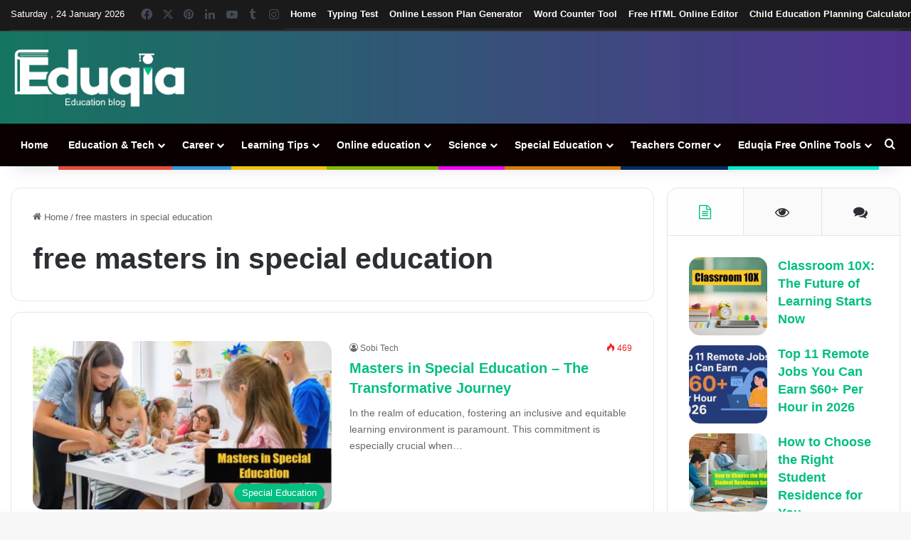

--- FILE ---
content_type: text/html; charset=UTF-8
request_url: https://www.eduqia.com/tag/free-masters-in-special-education/
body_size: 30736
content:
<!DOCTYPE html>
<html lang="en-US" class="" data-skin="light">
<head><meta charset="UTF-8" /><script>if(navigator.userAgent.match(/MSIE|Internet Explorer/i)||navigator.userAgent.match(/Trident\/7\..*?rv:11/i)){var href=document.location.href;if(!href.match(/[?&]nowprocket/)){if(href.indexOf("?")==-1){if(href.indexOf("#")==-1){document.location.href=href+"?nowprocket=1"}else{document.location.href=href.replace("#","?nowprocket=1#")}}else{if(href.indexOf("#")==-1){document.location.href=href+"&nowprocket=1"}else{document.location.href=href.replace("#","&nowprocket=1#")}}}}</script><script>(()=>{class RocketLazyLoadScripts{constructor(){this.v="2.0.4",this.userEvents=["keydown","keyup","mousedown","mouseup","mousemove","mouseover","mouseout","touchmove","touchstart","touchend","touchcancel","wheel","click","dblclick","input"],this.attributeEvents=["onblur","onclick","oncontextmenu","ondblclick","onfocus","onmousedown","onmouseenter","onmouseleave","onmousemove","onmouseout","onmouseover","onmouseup","onmousewheel","onscroll","onsubmit"]}async t(){this.i(),this.o(),/iP(ad|hone)/.test(navigator.userAgent)&&this.h(),this.u(),this.l(this),this.m(),this.k(this),this.p(this),this._(),await Promise.all([this.R(),this.L()]),this.lastBreath=Date.now(),this.S(this),this.P(),this.D(),this.O(),this.M(),await this.C(this.delayedScripts.normal),await this.C(this.delayedScripts.defer),await this.C(this.delayedScripts.async),await this.T(),await this.F(),await this.j(),await this.A(),window.dispatchEvent(new Event("rocket-allScriptsLoaded")),this.everythingLoaded=!0,this.lastTouchEnd&&await new Promise(t=>setTimeout(t,500-Date.now()+this.lastTouchEnd)),this.I(),this.H(),this.U(),this.W()}i(){this.CSPIssue=sessionStorage.getItem("rocketCSPIssue"),document.addEventListener("securitypolicyviolation",t=>{this.CSPIssue||"script-src-elem"!==t.violatedDirective||"data"!==t.blockedURI||(this.CSPIssue=!0,sessionStorage.setItem("rocketCSPIssue",!0))},{isRocket:!0})}o(){window.addEventListener("pageshow",t=>{this.persisted=t.persisted,this.realWindowLoadedFired=!0},{isRocket:!0}),window.addEventListener("pagehide",()=>{this.onFirstUserAction=null},{isRocket:!0})}h(){let t;function e(e){t=e}window.addEventListener("touchstart",e,{isRocket:!0}),window.addEventListener("touchend",function i(o){o.changedTouches[0]&&t.changedTouches[0]&&Math.abs(o.changedTouches[0].pageX-t.changedTouches[0].pageX)<10&&Math.abs(o.changedTouches[0].pageY-t.changedTouches[0].pageY)<10&&o.timeStamp-t.timeStamp<200&&(window.removeEventListener("touchstart",e,{isRocket:!0}),window.removeEventListener("touchend",i,{isRocket:!0}),"INPUT"===o.target.tagName&&"text"===o.target.type||(o.target.dispatchEvent(new TouchEvent("touchend",{target:o.target,bubbles:!0})),o.target.dispatchEvent(new MouseEvent("mouseover",{target:o.target,bubbles:!0})),o.target.dispatchEvent(new PointerEvent("click",{target:o.target,bubbles:!0,cancelable:!0,detail:1,clientX:o.changedTouches[0].clientX,clientY:o.changedTouches[0].clientY})),event.preventDefault()))},{isRocket:!0})}q(t){this.userActionTriggered||("mousemove"!==t.type||this.firstMousemoveIgnored?"keyup"===t.type||"mouseover"===t.type||"mouseout"===t.type||(this.userActionTriggered=!0,this.onFirstUserAction&&this.onFirstUserAction()):this.firstMousemoveIgnored=!0),"click"===t.type&&t.preventDefault(),t.stopPropagation(),t.stopImmediatePropagation(),"touchstart"===this.lastEvent&&"touchend"===t.type&&(this.lastTouchEnd=Date.now()),"click"===t.type&&(this.lastTouchEnd=0),this.lastEvent=t.type,t.composedPath&&t.composedPath()[0].getRootNode()instanceof ShadowRoot&&(t.rocketTarget=t.composedPath()[0]),this.savedUserEvents.push(t)}u(){this.savedUserEvents=[],this.userEventHandler=this.q.bind(this),this.userEvents.forEach(t=>window.addEventListener(t,this.userEventHandler,{passive:!1,isRocket:!0})),document.addEventListener("visibilitychange",this.userEventHandler,{isRocket:!0})}U(){this.userEvents.forEach(t=>window.removeEventListener(t,this.userEventHandler,{passive:!1,isRocket:!0})),document.removeEventListener("visibilitychange",this.userEventHandler,{isRocket:!0}),this.savedUserEvents.forEach(t=>{(t.rocketTarget||t.target).dispatchEvent(new window[t.constructor.name](t.type,t))})}m(){const t="return false",e=Array.from(this.attributeEvents,t=>"data-rocket-"+t),i="["+this.attributeEvents.join("],[")+"]",o="[data-rocket-"+this.attributeEvents.join("],[data-rocket-")+"]",s=(e,i,o)=>{o&&o!==t&&(e.setAttribute("data-rocket-"+i,o),e["rocket"+i]=new Function("event",o),e.setAttribute(i,t))};new MutationObserver(t=>{for(const n of t)"attributes"===n.type&&(n.attributeName.startsWith("data-rocket-")||this.everythingLoaded?n.attributeName.startsWith("data-rocket-")&&this.everythingLoaded&&this.N(n.target,n.attributeName.substring(12)):s(n.target,n.attributeName,n.target.getAttribute(n.attributeName))),"childList"===n.type&&n.addedNodes.forEach(t=>{if(t.nodeType===Node.ELEMENT_NODE)if(this.everythingLoaded)for(const i of[t,...t.querySelectorAll(o)])for(const t of i.getAttributeNames())e.includes(t)&&this.N(i,t.substring(12));else for(const e of[t,...t.querySelectorAll(i)])for(const t of e.getAttributeNames())this.attributeEvents.includes(t)&&s(e,t,e.getAttribute(t))})}).observe(document,{subtree:!0,childList:!0,attributeFilter:[...this.attributeEvents,...e]})}I(){this.attributeEvents.forEach(t=>{document.querySelectorAll("[data-rocket-"+t+"]").forEach(e=>{this.N(e,t)})})}N(t,e){const i=t.getAttribute("data-rocket-"+e);i&&(t.setAttribute(e,i),t.removeAttribute("data-rocket-"+e))}k(t){Object.defineProperty(HTMLElement.prototype,"onclick",{get(){return this.rocketonclick||null},set(e){this.rocketonclick=e,this.setAttribute(t.everythingLoaded?"onclick":"data-rocket-onclick","this.rocketonclick(event)")}})}S(t){function e(e,i){let o=e[i];e[i]=null,Object.defineProperty(e,i,{get:()=>o,set(s){t.everythingLoaded?o=s:e["rocket"+i]=o=s}})}e(document,"onreadystatechange"),e(window,"onload"),e(window,"onpageshow");try{Object.defineProperty(document,"readyState",{get:()=>t.rocketReadyState,set(e){t.rocketReadyState=e},configurable:!0}),document.readyState="loading"}catch(t){console.log("WPRocket DJE readyState conflict, bypassing")}}l(t){this.originalAddEventListener=EventTarget.prototype.addEventListener,this.originalRemoveEventListener=EventTarget.prototype.removeEventListener,this.savedEventListeners=[],EventTarget.prototype.addEventListener=function(e,i,o){o&&o.isRocket||!t.B(e,this)&&!t.userEvents.includes(e)||t.B(e,this)&&!t.userActionTriggered||e.startsWith("rocket-")||t.everythingLoaded?t.originalAddEventListener.call(this,e,i,o):(t.savedEventListeners.push({target:this,remove:!1,type:e,func:i,options:o}),"mouseenter"!==e&&"mouseleave"!==e||t.originalAddEventListener.call(this,e,t.savedUserEvents.push,o))},EventTarget.prototype.removeEventListener=function(e,i,o){o&&o.isRocket||!t.B(e,this)&&!t.userEvents.includes(e)||t.B(e,this)&&!t.userActionTriggered||e.startsWith("rocket-")||t.everythingLoaded?t.originalRemoveEventListener.call(this,e,i,o):t.savedEventListeners.push({target:this,remove:!0,type:e,func:i,options:o})}}J(t,e){this.savedEventListeners=this.savedEventListeners.filter(i=>{let o=i.type,s=i.target||window;return e!==o||t!==s||(this.B(o,s)&&(i.type="rocket-"+o),this.$(i),!1)})}H(){EventTarget.prototype.addEventListener=this.originalAddEventListener,EventTarget.prototype.removeEventListener=this.originalRemoveEventListener,this.savedEventListeners.forEach(t=>this.$(t))}$(t){t.remove?this.originalRemoveEventListener.call(t.target,t.type,t.func,t.options):this.originalAddEventListener.call(t.target,t.type,t.func,t.options)}p(t){let e;function i(e){return t.everythingLoaded?e:e.split(" ").map(t=>"load"===t||t.startsWith("load.")?"rocket-jquery-load":t).join(" ")}function o(o){function s(e){const s=o.fn[e];o.fn[e]=o.fn.init.prototype[e]=function(){return this[0]===window&&t.userActionTriggered&&("string"==typeof arguments[0]||arguments[0]instanceof String?arguments[0]=i(arguments[0]):"object"==typeof arguments[0]&&Object.keys(arguments[0]).forEach(t=>{const e=arguments[0][t];delete arguments[0][t],arguments[0][i(t)]=e})),s.apply(this,arguments),this}}if(o&&o.fn&&!t.allJQueries.includes(o)){const e={DOMContentLoaded:[],"rocket-DOMContentLoaded":[]};for(const t in e)document.addEventListener(t,()=>{e[t].forEach(t=>t())},{isRocket:!0});o.fn.ready=o.fn.init.prototype.ready=function(i){function s(){parseInt(o.fn.jquery)>2?setTimeout(()=>i.bind(document)(o)):i.bind(document)(o)}return"function"==typeof i&&(t.realDomReadyFired?!t.userActionTriggered||t.fauxDomReadyFired?s():e["rocket-DOMContentLoaded"].push(s):e.DOMContentLoaded.push(s)),o([])},s("on"),s("one"),s("off"),t.allJQueries.push(o)}e=o}t.allJQueries=[],o(window.jQuery),Object.defineProperty(window,"jQuery",{get:()=>e,set(t){o(t)}})}P(){const t=new Map;document.write=document.writeln=function(e){const i=document.currentScript,o=document.createRange(),s=i.parentElement;let n=t.get(i);void 0===n&&(n=i.nextSibling,t.set(i,n));const c=document.createDocumentFragment();o.setStart(c,0),c.appendChild(o.createContextualFragment(e)),s.insertBefore(c,n)}}async R(){return new Promise(t=>{this.userActionTriggered?t():this.onFirstUserAction=t})}async L(){return new Promise(t=>{document.addEventListener("DOMContentLoaded",()=>{this.realDomReadyFired=!0,t()},{isRocket:!0})})}async j(){return this.realWindowLoadedFired?Promise.resolve():new Promise(t=>{window.addEventListener("load",t,{isRocket:!0})})}M(){this.pendingScripts=[];this.scriptsMutationObserver=new MutationObserver(t=>{for(const e of t)e.addedNodes.forEach(t=>{"SCRIPT"!==t.tagName||t.noModule||t.isWPRocket||this.pendingScripts.push({script:t,promise:new Promise(e=>{const i=()=>{const i=this.pendingScripts.findIndex(e=>e.script===t);i>=0&&this.pendingScripts.splice(i,1),e()};t.addEventListener("load",i,{isRocket:!0}),t.addEventListener("error",i,{isRocket:!0}),setTimeout(i,1e3)})})})}),this.scriptsMutationObserver.observe(document,{childList:!0,subtree:!0})}async F(){await this.X(),this.pendingScripts.length?(await this.pendingScripts[0].promise,await this.F()):this.scriptsMutationObserver.disconnect()}D(){this.delayedScripts={normal:[],async:[],defer:[]},document.querySelectorAll("script[type$=rocketlazyloadscript]").forEach(t=>{t.hasAttribute("data-rocket-src")?t.hasAttribute("async")&&!1!==t.async?this.delayedScripts.async.push(t):t.hasAttribute("defer")&&!1!==t.defer||"module"===t.getAttribute("data-rocket-type")?this.delayedScripts.defer.push(t):this.delayedScripts.normal.push(t):this.delayedScripts.normal.push(t)})}async _(){await this.L();let t=[];document.querySelectorAll("script[type$=rocketlazyloadscript][data-rocket-src]").forEach(e=>{let i=e.getAttribute("data-rocket-src");if(i&&!i.startsWith("data:")){i.startsWith("//")&&(i=location.protocol+i);try{const o=new URL(i).origin;o!==location.origin&&t.push({src:o,crossOrigin:e.crossOrigin||"module"===e.getAttribute("data-rocket-type")})}catch(t){}}}),t=[...new Map(t.map(t=>[JSON.stringify(t),t])).values()],this.Y(t,"preconnect")}async G(t){if(await this.K(),!0!==t.noModule||!("noModule"in HTMLScriptElement.prototype))return new Promise(e=>{let i;function o(){(i||t).setAttribute("data-rocket-status","executed"),e()}try{if(navigator.userAgent.includes("Firefox/")||""===navigator.vendor||this.CSPIssue)i=document.createElement("script"),[...t.attributes].forEach(t=>{let e=t.nodeName;"type"!==e&&("data-rocket-type"===e&&(e="type"),"data-rocket-src"===e&&(e="src"),i.setAttribute(e,t.nodeValue))}),t.text&&(i.text=t.text),t.nonce&&(i.nonce=t.nonce),i.hasAttribute("src")?(i.addEventListener("load",o,{isRocket:!0}),i.addEventListener("error",()=>{i.setAttribute("data-rocket-status","failed-network"),e()},{isRocket:!0}),setTimeout(()=>{i.isConnected||e()},1)):(i.text=t.text,o()),i.isWPRocket=!0,t.parentNode.replaceChild(i,t);else{const i=t.getAttribute("data-rocket-type"),s=t.getAttribute("data-rocket-src");i?(t.type=i,t.removeAttribute("data-rocket-type")):t.removeAttribute("type"),t.addEventListener("load",o,{isRocket:!0}),t.addEventListener("error",i=>{this.CSPIssue&&i.target.src.startsWith("data:")?(console.log("WPRocket: CSP fallback activated"),t.removeAttribute("src"),this.G(t).then(e)):(t.setAttribute("data-rocket-status","failed-network"),e())},{isRocket:!0}),s?(t.fetchPriority="high",t.removeAttribute("data-rocket-src"),t.src=s):t.src="data:text/javascript;base64,"+window.btoa(unescape(encodeURIComponent(t.text)))}}catch(i){t.setAttribute("data-rocket-status","failed-transform"),e()}});t.setAttribute("data-rocket-status","skipped")}async C(t){const e=t.shift();return e?(e.isConnected&&await this.G(e),this.C(t)):Promise.resolve()}O(){this.Y([...this.delayedScripts.normal,...this.delayedScripts.defer,...this.delayedScripts.async],"preload")}Y(t,e){this.trash=this.trash||[];let i=!0;var o=document.createDocumentFragment();t.forEach(t=>{const s=t.getAttribute&&t.getAttribute("data-rocket-src")||t.src;if(s&&!s.startsWith("data:")){const n=document.createElement("link");n.href=s,n.rel=e,"preconnect"!==e&&(n.as="script",n.fetchPriority=i?"high":"low"),t.getAttribute&&"module"===t.getAttribute("data-rocket-type")&&(n.crossOrigin=!0),t.crossOrigin&&(n.crossOrigin=t.crossOrigin),t.integrity&&(n.integrity=t.integrity),t.nonce&&(n.nonce=t.nonce),o.appendChild(n),this.trash.push(n),i=!1}}),document.head.appendChild(o)}W(){this.trash.forEach(t=>t.remove())}async T(){try{document.readyState="interactive"}catch(t){}this.fauxDomReadyFired=!0;try{await this.K(),this.J(document,"readystatechange"),document.dispatchEvent(new Event("rocket-readystatechange")),await this.K(),document.rocketonreadystatechange&&document.rocketonreadystatechange(),await this.K(),this.J(document,"DOMContentLoaded"),document.dispatchEvent(new Event("rocket-DOMContentLoaded")),await this.K(),this.J(window,"DOMContentLoaded"),window.dispatchEvent(new Event("rocket-DOMContentLoaded"))}catch(t){console.error(t)}}async A(){try{document.readyState="complete"}catch(t){}try{await this.K(),this.J(document,"readystatechange"),document.dispatchEvent(new Event("rocket-readystatechange")),await this.K(),document.rocketonreadystatechange&&document.rocketonreadystatechange(),await this.K(),this.J(window,"load"),window.dispatchEvent(new Event("rocket-load")),await this.K(),window.rocketonload&&window.rocketonload(),await this.K(),this.allJQueries.forEach(t=>t(window).trigger("rocket-jquery-load")),await this.K(),this.J(window,"pageshow");const t=new Event("rocket-pageshow");t.persisted=this.persisted,window.dispatchEvent(t),await this.K(),window.rocketonpageshow&&window.rocketonpageshow({persisted:this.persisted})}catch(t){console.error(t)}}async K(){Date.now()-this.lastBreath>45&&(await this.X(),this.lastBreath=Date.now())}async X(){return document.hidden?new Promise(t=>setTimeout(t)):new Promise(t=>requestAnimationFrame(t))}B(t,e){return e===document&&"readystatechange"===t||(e===document&&"DOMContentLoaded"===t||(e===window&&"DOMContentLoaded"===t||(e===window&&"load"===t||e===window&&"pageshow"===t)))}static run(){(new RocketLazyLoadScripts).t()}}RocketLazyLoadScripts.run()})();</script>
	
	<link rel="profile" href="https://gmpg.org/xfn/11" />
	
<meta http-equiv='x-dns-prefetch-control' content='on'>
<link rel='dns-prefetch' href='//cdnjs.cloudflare.com' />
<link rel='dns-prefetch' href='//ajax.googleapis.com' />
<link rel='dns-prefetch' href='//fonts.googleapis.com' />
<link rel='dns-prefetch' href='//fonts.gstatic.com' />
<link rel='dns-prefetch' href='//s.gravatar.com' />
<link rel='dns-prefetch' href='//www.google-analytics.com' />
<link rel='preload' as='image' href='https://www.eduqia.com/wp-content/uploads/2023/02/eduqia-logo.png'>
<link rel='preload' as='font' href='https://www.eduqia.com/wp-content/themes/eduqia-theme/assets/fonts/tielabs-fonticon/tielabs-fonticon.woff' type='font/woff' crossorigin='anonymous' />
<link rel='preload' as='font' href='https://www.eduqia.com/wp-content/themes/eduqia-theme/assets/fonts/fontawesome/fa-solid-900.woff2' type='font/woff2' crossorigin='anonymous' />
<link rel='preload' as='font' href='https://www.eduqia.com/wp-content/themes/eduqia-theme/assets/fonts/fontawesome/fa-brands-400.woff2' type='font/woff2' crossorigin='anonymous' />
<link rel='preload' as='font' href='https://www.eduqia.com/wp-content/themes/eduqia-theme/assets/fonts/fontawesome/fa-regular-400.woff2' type='font/woff2' crossorigin='anonymous' />
<meta name='robots' content='index, follow, max-image-preview:large, max-snippet:-1, max-video-preview:-1' />

	<!-- This site is optimized with the Yoast SEO Premium plugin v25.7 (Yoast SEO v26.7) - https://yoast.com/wordpress/plugins/seo/ -->
	<title>free masters in special education Archives - Eduqia - EduTech, Learning Tips, Career, Skills, Online Education</title>
	<link rel="canonical" href="https://www.eduqia.com/tag/free-masters-in-special-education/" />
	<meta property="og:locale" content="en_US" />
	<meta property="og:type" content="article" />
	<meta property="og:title" content="free masters in special education Archives" />
	<meta property="og:url" content="https://www.eduqia.com/tag/free-masters-in-special-education/" />
	<meta property="og:site_name" content="Eduqia - EduTech, Learning Tips, Career, Skills, Online Education" />
	<meta property="og:image" content="https://www.eduqia.com/wp-content/uploads/2022/12/eduqia-favicon.png" />
	<meta property="og:image:width" content="512" />
	<meta property="og:image:height" content="512" />
	<meta property="og:image:type" content="image/png" />
	<meta name="twitter:card" content="summary_large_image" />
	<meta name="twitter:site" content="@eduqia" />
	<script type="application/ld+json" class="yoast-schema-graph">{"@context":"https://schema.org","@graph":[{"@type":"CollectionPage","@id":"https://www.eduqia.com/tag/free-masters-in-special-education/","url":"https://www.eduqia.com/tag/free-masters-in-special-education/","name":"free masters in special education Archives - Eduqia - EduTech, Learning Tips, Career, Skills, Online Education","isPartOf":{"@id":"https://www.eduqia.com/#website"},"primaryImageOfPage":{"@id":"https://www.eduqia.com/tag/free-masters-in-special-education/#primaryimage"},"image":{"@id":"https://www.eduqia.com/tag/free-masters-in-special-education/#primaryimage"},"thumbnailUrl":"https://www.eduqia.com/wp-content/uploads/2024/01/Masters-in-Special-Education.jpg","breadcrumb":{"@id":"https://www.eduqia.com/tag/free-masters-in-special-education/#breadcrumb"},"inLanguage":"en-US"},{"@type":"ImageObject","inLanguage":"en-US","@id":"https://www.eduqia.com/tag/free-masters-in-special-education/#primaryimage","url":"https://www.eduqia.com/wp-content/uploads/2024/01/Masters-in-Special-Education.jpg","contentUrl":"https://www.eduqia.com/wp-content/uploads/2024/01/Masters-in-Special-Education.jpg","width":1168,"height":666,"caption":"Masters in Special Education"},{"@type":"BreadcrumbList","@id":"https://www.eduqia.com/tag/free-masters-in-special-education/#breadcrumb","itemListElement":[{"@type":"ListItem","position":1,"name":"Home","item":"https://www.eduqia.com/"},{"@type":"ListItem","position":2,"name":"free masters in special education"}]},{"@type":"WebSite","@id":"https://www.eduqia.com/#website","url":"https://www.eduqia.com/","name":"Eduqia.com","description":"Edu tech, Learning Tips, Career, Skills, online education","publisher":{"@id":"https://www.eduqia.com/#organization"},"alternateName":"eduqia","potentialAction":[{"@type":"SearchAction","target":{"@type":"EntryPoint","urlTemplate":"https://www.eduqia.com/?s={search_term_string}"},"query-input":{"@type":"PropertyValueSpecification","valueRequired":true,"valueName":"search_term_string"}}],"inLanguage":"en-US"},{"@type":"Organization","@id":"https://www.eduqia.com/#organization","name":"Eduqia.com","alternateName":"eduqia","url":"https://www.eduqia.com/","logo":{"@type":"ImageObject","inLanguage":"en-US","@id":"https://www.eduqia.com/#/schema/logo/image/","url":"https://www.eduqia.com/wp-content/uploads/2022/12/eduqia-green.png","contentUrl":"https://www.eduqia.com/wp-content/uploads/2022/12/eduqia-green.png","width":284,"height":107,"caption":"Eduqia.com"},"image":{"@id":"https://www.eduqia.com/#/schema/logo/image/"},"sameAs":["https://www.facebook.com/eduqia1","https://x.com/eduqia","https://mastodon.online/@eduqia","https://eduqia.quora.com/","https://www.minds.com/eduqia/"],"publishingPrinciples":"https://www.eduqia.com/write-for-us/","ownershipFundingInfo":"https://www.eduqia.com/contact-us/","actionableFeedbackPolicy":"https://www.eduqia.com/privacy-policy/amp/","correctionsPolicy":"https://www.eduqia.com/privacy-policy/amp/","ethicsPolicy":"https://www.eduqia.com/privacy-policy/amp/","diversityPolicy":"https://www.eduqia.com/privacy-policy/amp/","diversityStaffingReport":"https://www.eduqia.com/contact-us/"}]}</script>
	<!-- / Yoast SEO Premium plugin. -->



		<style type="text/css">
			:root{				
			--tie-preset-gradient-1: linear-gradient(135deg, rgba(6, 147, 227, 1) 0%, rgb(155, 81, 224) 100%);
			--tie-preset-gradient-2: linear-gradient(135deg, rgb(122, 220, 180) 0%, rgb(0, 208, 130) 100%);
			--tie-preset-gradient-3: linear-gradient(135deg, rgba(252, 185, 0, 1) 0%, rgba(255, 105, 0, 1) 100%);
			--tie-preset-gradient-4: linear-gradient(135deg, rgba(255, 105, 0, 1) 0%, rgb(207, 46, 46) 100%);
			--tie-preset-gradient-5: linear-gradient(135deg, rgb(238, 238, 238) 0%, rgb(169, 184, 195) 100%);
			--tie-preset-gradient-6: linear-gradient(135deg, rgb(74, 234, 220) 0%, rgb(151, 120, 209) 20%, rgb(207, 42, 186) 40%, rgb(238, 44, 130) 60%, rgb(251, 105, 98) 80%, rgb(254, 248, 76) 100%);
			--tie-preset-gradient-7: linear-gradient(135deg, rgb(255, 206, 236) 0%, rgb(152, 150, 240) 100%);
			--tie-preset-gradient-8: linear-gradient(135deg, rgb(254, 205, 165) 0%, rgb(254, 45, 45) 50%, rgb(107, 0, 62) 100%);
			--tie-preset-gradient-9: linear-gradient(135deg, rgb(255, 203, 112) 0%, rgb(199, 81, 192) 50%, rgb(65, 88, 208) 100%);
			--tie-preset-gradient-10: linear-gradient(135deg, rgb(255, 245, 203) 0%, rgb(182, 227, 212) 50%, rgb(51, 167, 181) 100%);
			--tie-preset-gradient-11: linear-gradient(135deg, rgb(202, 248, 128) 0%, rgb(113, 206, 126) 100%);
			--tie-preset-gradient-12: linear-gradient(135deg, rgb(2, 3, 129) 0%, rgb(40, 116, 252) 100%);
			--tie-preset-gradient-13: linear-gradient(135deg, #4D34FA, #ad34fa);
			--tie-preset-gradient-14: linear-gradient(135deg, #0057FF, #31B5FF);
			--tie-preset-gradient-15: linear-gradient(135deg, #FF007A, #FF81BD);
			--tie-preset-gradient-16: linear-gradient(135deg, #14111E, #4B4462);
			--tie-preset-gradient-17: linear-gradient(135deg, #F32758, #FFC581);

			
					--main-nav-background: #1f2024;
					--main-nav-secondry-background: rgba(0,0,0,0.2);
					--main-nav-primary-color: #0088ff;
					--main-nav-contrast-primary-color: #FFFFFF;
					--main-nav-text-color: #FFFFFF;
					--main-nav-secondry-text-color: rgba(225,255,255,0.5);
					--main-nav-main-border-color: rgba(255,255,255,0.07);
					--main-nav-secondry-border-color: rgba(255,255,255,0.04);
				--tie-buttons-radius: 8px;
			}
		</style>
	<meta name="viewport" content="width=device-width, initial-scale=1.0" /><style id='wp-img-auto-sizes-contain-inline-css' type='text/css'>
img:is([sizes=auto i],[sizes^="auto," i]){contain-intrinsic-size:3000px 1500px}
/*# sourceURL=wp-img-auto-sizes-contain-inline-css */
</style>
<link data-minify="1" rel='stylesheet' id='mpp_gutenberg-css' href='https://www.eduqia.com/wp-content/cache/min/1/wp-content/plugins/profile-builder/add-ons-free/user-profile-picture/dist/blocks.style.build.css?ver=1764993472' type='text/css' media='all' />
<link data-minify="1" rel='stylesheet' id='uitoc-frontend-style-css' href='https://www.eduqia.com/wp-content/cache/min/1/wp-content/plugins/ultimate-toc-pro/frontend.css?ver=1764993472' type='text/css' media='all' />
<link data-minify="1" rel='stylesheet' id='trp-language-switcher-style-css' href='https://www.eduqia.com/wp-content/cache/min/1/wp-content/plugins/translatepress-multilingual/assets/css/trp-language-switcher.css?ver=1764993472' type='text/css' media='all' />
<link rel='stylesheet' id='tie-css-base-css' href='https://www.eduqia.com/wp-content/themes/eduqia-theme/assets/css/base.min.css?ver=7.6.2' type='text/css' media='all' />
<link rel='stylesheet' id='tie-css-styles-css' href='https://www.eduqia.com/wp-content/themes/eduqia-theme/assets/css/style.min.css?ver=7.6.2' type='text/css' media='all' />
<link rel='stylesheet' id='tie-css-widgets-css' href='https://www.eduqia.com/wp-content/themes/eduqia-theme/assets/css/widgets.min.css?ver=7.6.2' type='text/css' media='all' />
<link data-minify="1" rel='stylesheet' id='tie-css-helpers-css' href='https://www.eduqia.com/wp-content/cache/min/1/wp-content/themes/eduqia-theme/assets/css/helpers.min.css?ver=1764993472' type='text/css' media='all' />
<link data-minify="1" rel='stylesheet' id='tie-fontawesome5-css' href='https://www.eduqia.com/wp-content/cache/min/1/wp-content/themes/eduqia-theme/assets/css/fontawesome.css?ver=1764993472' type='text/css' media='all' />
<link data-minify="1" rel='stylesheet' id='tie-css-ilightbox-css' href='https://www.eduqia.com/wp-content/cache/min/1/wp-content/themes/eduqia-theme/assets/ilightbox/dark-skin/skin.css?ver=1764993472' type='text/css' media='all' />
<link rel='stylesheet' id='tie-css-shortcodes-css' href='https://www.eduqia.com/wp-content/themes/eduqia-theme/assets/css/plugins/shortcodes.min.css?ver=7.6.2' type='text/css' media='all' />
<style id='tie-css-shortcodes-inline-css' type='text/css'>
#the-post .entry-content,#the-post .entry-content p{font-size: 19px;line-height: 2;}#tie-wrapper .mag-box-title h3{font-size: 30px;font-weight: 700;line-height: 1.5;text-transform: uppercase;}.entry h2{font-size: 38px;}.entry h3{font-size: 33px;}.entry h4{font-size: 28px;}#tie-wrapper .widget-title .the-subtitle,#tie-wrapper #comments-title,#tie-wrapper .comment-reply-title,#tie-wrapper .woocommerce-tabs .panel h2,#tie-wrapper .related.products h2,#tie-wrapper #bbpress-forums #new-post > fieldset.bbp-form > legend,#tie-wrapper .entry-content .review-box-header{font-size: 24px;font-weight: 700;letter-spacing: -0.5px;line-height: 1.5;text-transform: uppercase;}.post-widget-body .post-title,.timeline-widget ul li h3,.posts-list-half-posts li .post-title{font-size: 18px;}#tie-wrapper .media-page-layout .thumb-title,#tie-wrapper .mag-box.full-width-img-news-box .posts-items>li .post-title,#tie-wrapper .miscellaneous-box .posts-items>li:first-child .post-title,#tie-wrapper .big-thumb-left-box .posts-items li:first-child .post-title{font-size: 18px;}#tie-wrapper .mag-box.big-post-left-box li:not(:first-child) .post-title,#tie-wrapper .mag-box.big-post-top-box li:not(:first-child) .post-title,#tie-wrapper .mag-box.half-box li:not(:first-child) .post-title,#tie-wrapper .mag-box.big-thumb-left-box li:not(:first-child) .post-title,#tie-wrapper .mag-box.scrolling-box .slide .post-title,#tie-wrapper .mag-box.miscellaneous-box li:not(:first-child) .post-title{font-size: 18px;}@media (min-width: 992px){.full-width .fullwidth-slider-wrapper .thumb-overlay .thumb-content .thumb-title,.full-width .wide-next-prev-slider-wrapper .thumb-overlay .thumb-content .thumb-title,.full-width .wide-slider-with-navfor-wrapper .thumb-overlay .thumb-content .thumb-title,.full-width .boxed-slider-wrapper .thumb-overlay .thumb-title{font-size: 18px;}}@media (min-width: 768px){#tie-wrapper .boxed-slider-three-slides-wrapper .slide .thumb-title,#tie-wrapper .tie-slider-10 .slide .grid-item:nth-child(n+2) .thumb-title,#tie-wrapper .tie-slider-17 .slide .grid-item:nth-child(n+2) .thumb-title,#tie-wrapper .tie-slider-14 .slide .grid-item:nth-child(n+2) .thumb-title,#tie-wrapper .tie-slider-13 .slide .grid-item:nth-child(n+2) .thumb-title,#tie-wrapper .tie-slider-16 .slide .grid-item:nth-child(n+2) .thumb-title,#tie-wrapper .tie-slider-12 .grid-item:nth-child(n) .thumb-overlay .thumb-title,#tie-wrapper .main-slider.tie-slider-11 .thumb-overlay .thumb-title,#tie-wrapper .tie-slider-15 .thumb-overlay .thumb-title,#tie-wrapper .tie-slider-7 .slide .thumb-title{font-size: 18px;}}:root:root{--brand-color: #00bf80;--dark-brand-color: #008d4e;--bright-color: #FFFFFF;--base-color: #2c2f34;}#footer-widgets-container{border-top: 8px solid #00bf80;-webkit-box-shadow: 0 -5px 0 rgba(0,0,0,0.07); -moz-box-shadow: 0 -8px 0 rgba(0,0,0,0.07); box-shadow: 0 -8px 0 rgba(0,0,0,0.07);}#reading-position-indicator{box-shadow: 0 0 10px rgba( 0,191,128,0.7);}:root:root{--brand-color: #00bf80;--dark-brand-color: #008d4e;--bright-color: #FFFFFF;--base-color: #2c2f34;}#footer-widgets-container{border-top: 8px solid #00bf80;-webkit-box-shadow: 0 -5px 0 rgba(0,0,0,0.07); -moz-box-shadow: 0 -8px 0 rgba(0,0,0,0.07); box-shadow: 0 -8px 0 rgba(0,0,0,0.07);}#reading-position-indicator{box-shadow: 0 0 10px rgba( 0,191,128,0.7);}a,body .entry a,.dark-skin body .entry a,.comment-list .comment-content a{color: #00bf80;}a:hover,body .entry a:hover,.dark-skin body .entry a:hover,.comment-list .comment-content a:hover{color: #e74c3c;}#content a:hover{text-decoration: underline !important;}#header-notification-bar{background: var( --tie-preset-gradient-13 );}#header-notification-bar{--tie-buttons-color: #FFFFFF;--tie-buttons-border-color: #FFFFFF;--tie-buttons-hover-color: #e1e1e1;--tie-buttons-hover-text: #000000;}#header-notification-bar{--tie-buttons-text: #000000;}#top-nav,#top-nav .sub-menu,#top-nav .comp-sub-menu,#top-nav .ticker-content,#top-nav .ticker-swipe,.top-nav-boxed #top-nav .topbar-wrapper,.top-nav-dark .top-menu ul,#autocomplete-suggestions.search-in-top-nav{background-color : #eff0f1;}#top-nav *,#autocomplete-suggestions.search-in-top-nav{border-color: rgba( #000000,0.08);}#top-nav .icon-basecloud-bg:after{color: #eff0f1;}#top-nav a:not(:hover),#top-nav input,#top-nav #search-submit,#top-nav .fa-spinner,#top-nav .dropdown-social-icons li a span,#top-nav .components > li .social-link:not(:hover) span,#autocomplete-suggestions.search-in-top-nav a{color: #434955;}#top-nav input::-moz-placeholder{color: #434955;}#top-nav input:-moz-placeholder{color: #434955;}#top-nav input:-ms-input-placeholder{color: #434955;}#top-nav input::-webkit-input-placeholder{color: #434955;}#top-nav,.search-in-top-nav{--tie-buttons-color: #00bf80;--tie-buttons-border-color: #00bf80;--tie-buttons-text: #FFFFFF;--tie-buttons-hover-color: #00a162;}#top-nav a:hover,#top-nav .menu li:hover > a,#top-nav .menu > .tie-current-menu > a,#top-nav .components > li:hover > a,#top-nav .components #search-submit:hover,#autocomplete-suggestions.search-in-top-nav .post-title a:hover{color: #00bf80;}#top-nav,#top-nav .comp-sub-menu,#top-nav .tie-weather-widget{color: #333333;}#autocomplete-suggestions.search-in-top-nav .post-meta,#autocomplete-suggestions.search-in-top-nav .post-meta a:not(:hover){color: rgba( 51,51,51,0.7 );}#top-nav .weather-icon .icon-cloud,#top-nav .weather-icon .icon-basecloud-bg,#top-nav .weather-icon .icon-cloud-behind{color: #333333 !important;}#main-nav,#main-nav .menu-sub-content,#main-nav .comp-sub-menu,#main-nav ul.cats-vertical li a.is-active,#main-nav ul.cats-vertical li a:hover,#autocomplete-suggestions.search-in-main-nav{background-color: #0a0000;}#main-nav{border-width: 0;}#theme-header #main-nav:not(.fixed-nav){bottom: 0;}#main-nav .icon-basecloud-bg:after{color: #0a0000;}#autocomplete-suggestions.search-in-main-nav{border-color: rgba(255,255,255,0.07);}.main-nav-boxed #main-nav .main-menu-wrapper{border-width: 0;}#main-nav a:not(:hover),#main-nav a.social-link:not(:hover) span,#main-nav .dropdown-social-icons li a span,#autocomplete-suggestions.search-in-main-nav a{color: #ffffff;}#theme-header:not(.main-nav-boxed) #main-nav,.main-nav-boxed .main-menu-wrapper{border-right: 0 none !important;border-left : 0 none !important;border-top : 0 none !important;}#theme-header:not(.main-nav-boxed) #main-nav,.main-nav-boxed .main-menu-wrapper{border-right: 0 none !important;border-left : 0 none !important;border-bottom : 0 none !important;}.main-nav,.search-in-main-nav{--main-nav-primary-color: #8100b5;--tie-buttons-color: #8100b5;--tie-buttons-border-color: #8100b5;--tie-buttons-text: #FFFFFF;--tie-buttons-hover-color: #630097;}#main-nav .mega-links-head:after,#main-nav .cats-horizontal a.is-active,#main-nav .cats-horizontal a:hover,#main-nav .spinner > div{background-color: #8100b5;}#main-nav .menu ul li:hover > a,#main-nav .menu ul li.current-menu-item:not(.mega-link-column) > a,#main-nav .components a:hover,#main-nav .components > li:hover > a,#main-nav #search-submit:hover,#main-nav .cats-vertical a.is-active,#main-nav .cats-vertical a:hover,#main-nav .mega-menu .post-meta a:hover,#main-nav .mega-menu .post-box-title a:hover,#autocomplete-suggestions.search-in-main-nav a:hover,#main-nav .spinner-circle:after{color: #8100b5;}#main-nav .menu > li.tie-current-menu > a,#main-nav .menu > li:hover > a,.theme-header #main-nav .mega-menu .cats-horizontal a.is-active,.theme-header #main-nav .mega-menu .cats-horizontal a:hover{color: #FFFFFF;}#main-nav .menu > li.tie-current-menu > a:before,#main-nav .menu > li:hover > a:before{border-top-color: #FFFFFF;}#main-nav,#main-nav input,#main-nav #search-submit,#main-nav .fa-spinner,#main-nav .comp-sub-menu,#main-nav .tie-weather-widget{color: #ffffff;}#main-nav input::-moz-placeholder{color: #ffffff;}#main-nav input:-moz-placeholder{color: #ffffff;}#main-nav input:-ms-input-placeholder{color: #ffffff;}#main-nav input::-webkit-input-placeholder{color: #ffffff;}#main-nav .mega-menu .post-meta,#main-nav .mega-menu .post-meta a,#autocomplete-suggestions.search-in-main-nav .post-meta{color: rgba(255,255,255,0.6);}#main-nav .weather-icon .icon-cloud,#main-nav .weather-icon .icon-basecloud-bg,#main-nav .weather-icon .icon-cloud-behind{color: #ffffff !important;}#the-post .entry-content a:not(.shortc-button){color: #00bf80 !important;}#the-post .entry-content a:not(.shortc-button):hover{color: #e74c3c !important;}#tie-body .sidebar .widget-title{background-color: #e83c29;}#footer{background-color: #049562;background-image: url(https://www.eduqia.com/wp-content/uploads/2023/01/back-2.jpg);background-repeat: repeat-x;background-size: cover; background-attachment: fixed;background-position: center center;}#site-info{background-color: #000000;}@media (max-width: 991px) {#tie-wrapper #theme-header,#tie-wrapper #theme-header #main-nav .main-menu-wrapper,#tie-wrapper #theme-header .logo-container{background: transparent;}#tie-wrapper #theme-header .logo-container,#tie-wrapper #theme-header #main-nav {background: #049562;background: -webkit-linear-gradient(90deg,#8100b5,#049562 );background: -moz-linear-gradient(90deg,#8100b5,#049562 );background: -o-linear-gradient(90deg,#8100b5,#049562 );background: linear-gradient(90deg,#049562,#8100b5 );}#mobile-header-components-area_1 .components .comp-sub-menu{background-color: #049562;}#mobile-header-components-area_2 .components .comp-sub-menu{background-color: #8100b5;}}#tie-wrapper #theme-header{background-color: #049562;background-image: url(https://www.eduqia.com/wp-content/uploads/2023/01/back-2.jpg);background-repeat: repeat-x;background-size: cover; background-attachment: fixed;background-position: center center;}#footer .posts-list-counter .posts-list-items li.widget-post-list:before{border-color: #049562;}#footer .timeline-widget a .date:before{border-color: rgba(4,149,98,0.8);}#footer .footer-boxed-widget-area,#footer textarea,#footer input:not([type=submit]),#footer select,#footer code,#footer kbd,#footer pre,#footer samp,#footer .show-more-button,#footer .slider-links .tie-slider-nav span,#footer #wp-calendar,#footer #wp-calendar tbody td,#footer #wp-calendar thead th,#footer .widget.buddypress .item-options a{border-color: rgba(255,255,255,0.1);}#footer .social-statistics-widget .white-bg li.social-icons-item a,#footer .widget_tag_cloud .tagcloud a,#footer .latest-tweets-widget .slider-links .tie-slider-nav span,#footer .widget_layered_nav_filters a{border-color: rgba(255,255,255,0.1);}#footer .social-statistics-widget .white-bg li:before{background: rgba(255,255,255,0.1);}.site-footer #wp-calendar tbody td{background: rgba(255,255,255,0.02);}#footer .white-bg .social-icons-item a span.followers span,#footer .circle-three-cols .social-icons-item a .followers-num,#footer .circle-three-cols .social-icons-item a .followers-name{color: rgba(255,255,255,0.8);}#footer .timeline-widget ul:before,#footer .timeline-widget a:not(:hover) .date:before{background-color: #007744;}#tie-body #footer .widget-title{background-color: rgba(155,89,182,0.01);}#footer .widget-title,#footer .widget-title a:not(:hover){color: #ffffff;}#footer,#footer textarea,#footer input:not([type='submit']),#footer select,#footer #wp-calendar tbody,#footer .tie-slider-nav li span:not(:hover),#footer .widget_categories li a:before,#footer .widget_product_categories li a:before,#footer .widget_layered_nav li a:before,#footer .widget_archive li a:before,#footer .widget_nav_menu li a:before,#footer .widget_meta li a:before,#footer .widget_pages li a:before,#footer .widget_recent_entries li a:before,#footer .widget_display_forums li a:before,#footer .widget_display_views li a:before,#footer .widget_rss li a:before,#footer .widget_display_stats dt:before,#footer .subscribe-widget-content h3,#footer .about-author .social-icons a:not(:hover) span{color: #bbbbbb;}#footer post-widget-body .meta-item,#footer .post-meta,#footer .stream-title,#footer.dark-skin .timeline-widget .date,#footer .wp-caption .wp-caption-text,#footer .rss-date{color: rgba(187,187,187,0.7);}#footer input::-moz-placeholder{color: #bbbbbb;}#footer input:-moz-placeholder{color: #bbbbbb;}#footer input:-ms-input-placeholder{color: #bbbbbb;}#footer input::-webkit-input-placeholder{color: #bbbbbb;}#footer .site-info a:not(:hover){color: #00bf80;}#footer .site-info a:hover{color: #f1c40f;}.tie-cat-2,.tie-cat-item-2 > span{background-color:#e67e22 !important;color:#FFFFFF !important;}.tie-cat-2:after{border-top-color:#e67e22 !important;}.tie-cat-2:hover{background-color:#c86004 !important;}.tie-cat-2:hover:after{border-top-color:#c86004 !important;}.tie-cat-10,.tie-cat-item-10 > span{background-color:#2ecc71 !important;color:#FFFFFF !important;}.tie-cat-10:after{border-top-color:#2ecc71 !important;}.tie-cat-10:hover{background-color:#10ae53 !important;}.tie-cat-10:hover:after{border-top-color:#10ae53 !important;}.tie-cat-15,.tie-cat-item-15 > span{background-color:#9b59b6 !important;color:#FFFFFF !important;}.tie-cat-15:after{border-top-color:#9b59b6 !important;}.tie-cat-15:hover{background-color:#7d3b98 !important;}.tie-cat-15:hover:after{border-top-color:#7d3b98 !important;}.tie-cat-17,.tie-cat-item-17 > span{background-color:#34495e !important;color:#FFFFFF !important;}.tie-cat-17:after{border-top-color:#34495e !important;}.tie-cat-17:hover{background-color:#162b40 !important;}.tie-cat-17:hover:after{border-top-color:#162b40 !important;}.tie-cat-19,.tie-cat-item-19 > span{background-color:#795548 !important;color:#FFFFFF !important;}.tie-cat-19:after{border-top-color:#795548 !important;}.tie-cat-19:hover{background-color:#5b372a !important;}.tie-cat-19:hover:after{border-top-color:#5b372a !important;}.tie-cat-20,.tie-cat-item-20 > span{background-color:#4CAF50 !important;color:#FFFFFF !important;}.tie-cat-20:after{border-top-color:#4CAF50 !important;}.tie-cat-20:hover{background-color:#2e9132 !important;}.tie-cat-20:hover:after{border-top-color:#2e9132 !important;}@media (min-width: 1200px){.container{width: auto;}}@media (min-width: 992px){.container,.boxed-layout #tie-wrapper,.boxed-layout .fixed-nav,.wide-next-prev-slider-wrapper .slider-main-container{max-width: 100%;}.boxed-layout .container{max-width: 100%;}}@media (min-width: 992px){.sidebar{width: 28%;}.main-content{width: 72%;}}@media (max-width: 991px){.side-aside.normal-side{background: #049562;background: -webkit-linear-gradient(135deg,#8100b5,#049562 );background: -moz-linear-gradient(135deg,#8100b5,#049562 );background: -o-linear-gradient(135deg,#8100b5,#049562 );background: linear-gradient(135deg,#049562,#8100b5 );}}.side-aside #mobile-menu li a,.side-aside #mobile-menu .mobile-arrows,.side-aside #mobile-search .search-field{color: #ffffff;}#mobile-search .search-field::-moz-placeholder {color: #ffffff;}#mobile-search .search-field:-moz-placeholder {color: #ffffff;}#mobile-search .search-field:-ms-input-placeholder {color: #ffffff;}#mobile-search .search-field::-webkit-input-placeholder {color: #ffffff;}@media (max-width: 991px){.tie-btn-close span{color: #ffffff;}}.side-aside.dark-skin a.remove:not(:hover)::before,#mobile-social-icons .social-icons-item a:not(:hover) span{color: #ffffff!important;}.mobile-header-components li.custom-menu-link > a,#mobile-menu-icon .menu-text{color: #ffffff!important;}#mobile-menu-icon .nav-icon,#mobile-menu-icon .nav-icon:before,#mobile-menu-icon .nav-icon:after{background-color: #ffffff!important;}body .mag-box .breaking,body .social-icons-widget .social-icons-item .social-link,body .widget_product_tag_cloud a,body .widget_tag_cloud a,body .post-tags a,body .widget_layered_nav_filters a,body .post-bottom-meta-title,body .post-bottom-meta a,body .post-cat,body .show-more-button,body #instagram-link.is-expanded .follow-button,body .cat-counter a + span,body .mag-box-options .slider-arrow-nav a,body .main-menu .cats-horizontal li a,body #instagram-link.is-compact,body .pages-numbers a,body .pages-nav-item,body .bp-pagination-links .page-numbers,body .fullwidth-area .widget_tag_cloud .tagcloud a,body ul.breaking-news-nav li.jnt-prev,body ul.breaking-news-nav li.jnt-next,body #tie-popup-search-mobile table.gsc-search-box{border-radius: 35px;}body .mag-box ul.breaking-news-nav li{border: 0 !important;}body #instagram-link.is-compact{padding-right: 40px;padding-left: 40px;}body .post-bottom-meta-title,body .post-bottom-meta a,body .more-link{padding-right: 15px;padding-left: 15px;}body #masonry-grid .container-wrapper .post-thumb img{border-radius: 0px;}body .video-thumbnail,body .review-item,body .review-summary,body .user-rate-wrap,body textarea,body input,body select{border-radius: 5px;}body .post-content-slideshow,body #tie-read-next,body .prev-next-post-nav .post-thumb,body .post-thumb img,body .container-wrapper,body .tie-popup-container .container-wrapper,body .widget,body .tie-grid-slider .grid-item,body .slider-vertical-navigation .slide,body .boxed-slider:not(.tie-grid-slider) .slide,body .buddypress-wrap .activity-list .load-more a,body .buddypress-wrap .activity-list .load-newest a,body .woocommerce .products .product .product-img img,body .woocommerce .products .product .product-img,body .woocommerce .woocommerce-tabs,body .woocommerce div.product .related.products,body .woocommerce div.product .up-sells.products,body .woocommerce .cart_totals,.woocommerce .cross-sells,body .big-thumb-left-box-inner,body .miscellaneous-box .posts-items li:first-child,body .single-big-img,body .masonry-with-spaces .container-wrapper .slide,body .news-gallery-items li .post-thumb,body .scroll-2-box .slide,.magazine1.archive:not(.bbpress) .entry-header-outer,.magazine1.search .entry-header-outer,.magazine1.archive:not(.bbpress) .mag-box .container-wrapper,.magazine1.search .mag-box .container-wrapper,body.magazine1 .entry-header-outer + .mag-box,body .digital-rating-static,body .entry q,body .entry blockquote,body #instagram-link.is-expanded,body.single-post .featured-area,body.post-layout-8 #content,body .footer-boxed-widget-area,body .tie-video-main-slider,body .post-thumb-overlay,body .widget_media_image img,body .stream-item-mag img,body .media-page-layout .post-element{border-radius: 15px;}#subcategories-section .container-wrapper{border-radius: 15px !important;margin-top: 15px !important;border-top-width: 1px !important;}@media (max-width: 767px) {.tie-video-main-slider iframe{border-top-right-radius: 15px;border-top-left-radius: 15px;}}.magazine1.archive:not(.bbpress) .mag-box .container-wrapper,.magazine1.search .mag-box .container-wrapper{margin-top: 15px;border-top-width: 1px;}body .section-wrapper:not(.container-full) .wide-slider-wrapper .slider-main-container,body .section-wrapper:not(.container-full) .wide-slider-three-slids-wrapper{border-radius: 15px;overflow: hidden;}body .wide-slider-nav-wrapper,body .share-buttons-bottom,body .first-post-gradient li:first-child .post-thumb:after,body .scroll-2-box .post-thumb:after{border-bottom-left-radius: 15px;border-bottom-right-radius: 15px;}body .main-menu .menu-sub-content,body .comp-sub-menu{border-bottom-left-radius: 10px;border-bottom-right-radius: 10px;}body.single-post .featured-area{overflow: hidden;}body #check-also-box.check-also-left{border-top-right-radius: 15px;border-bottom-right-radius: 15px;}body #check-also-box.check-also-right{border-top-left-radius: 15px;border-bottom-left-radius: 15px;}body .mag-box .breaking-news-nav li:last-child{border-top-right-radius: 35px;border-bottom-right-radius: 35px;}body .mag-box .breaking-title:before{border-top-left-radius: 35px;border-bottom-left-radius: 35px;}body .tabs li:last-child a,body .full-overlay-title li:not(.no-post-thumb) .block-title-overlay{border-top-right-radius: 15px;}body .center-overlay-title li:not(.no-post-thumb) .block-title-overlay,body .tabs li:first-child a{border-top-left-radius: 15px;}.tie-slick-slider:not(.slick-initialized) .lazy-bg,.lazy-img[data-src],[data-lazy-bg] .post-thumb,[data-lazy-bg].post-thumb{background-image: url(https://www.eduqia.com/wp-content/uploads/2022/12/eduqia-favicon.png);}.dark-skin .tie-slick-slider:not(.slick-initialized) .lazy-bg,.dark-skin .lazy-img[data-src],.dark-skin [data-lazy-bg] .post-thumb,.dark-skin [data-lazy-bg].post-thumb{background-image: url(https://www.eduqia.com/wp-content/uploads/2022/12/eduqia-favicon.png);}
/*# sourceURL=tie-css-shortcodes-inline-css */
</style>
<style id='rocket-lazyload-inline-css' type='text/css'>
.rll-youtube-player{position:relative;padding-bottom:56.23%;height:0;overflow:hidden;max-width:100%;}.rll-youtube-player:focus-within{outline: 2px solid currentColor;outline-offset: 5px;}.rll-youtube-player iframe{position:absolute;top:0;left:0;width:100%;height:100%;z-index:100;background:0 0}.rll-youtube-player img{bottom:0;display:block;left:0;margin:auto;max-width:100%;width:100%;position:absolute;right:0;top:0;border:none;height:auto;-webkit-transition:.4s all;-moz-transition:.4s all;transition:.4s all}.rll-youtube-player img:hover{-webkit-filter:brightness(75%)}.rll-youtube-player .play{height:100%;width:100%;left:0;top:0;position:absolute;background:url(https://www.eduqia.com/wp-content/plugins/wp-rocket/assets/img/youtube.png) no-repeat center;background-color: transparent !important;cursor:pointer;border:none;}
/*# sourceURL=rocket-lazyload-inline-css */
</style>
<link data-minify="1" rel='stylesheet' id='wppb_stylesheet-css' href='https://www.eduqia.com/wp-content/cache/min/1/wp-content/plugins/profile-builder/assets/css/style-front-end.css?ver=1764993472' type='text/css' media='all' />
<script type="text/javascript" src="https://www.eduqia.com/wp-includes/js/jquery/jquery.min.js?ver=3.7.1" id="jquery-core-js" data-rocket-defer defer></script>
<script type="rocketlazyloadscript" data-rocket-type="text/javascript" data-rocket-src="https://www.eduqia.com/wp-includes/js/jquery/jquery-migrate.min.js?ver=3.4.1" id="jquery-migrate-js" data-rocket-defer defer></script>
<link rel="alternate" hreflang="en-US" href="https://www.eduqia.com/tag/free-masters-in-special-education/"/>
<link rel="alternate" hreflang="en-AU" href="https://www.eduqia.com/au/tag/free-masters-in-special-education/"/>
<link rel="alternate" hreflang="fr-FR" href="https://www.eduqia.com/fr/etiquette/free-masters-in-special-education/"/>
<link rel="alternate" hreflang="id-ID" href="https://www.eduqia.com/id/tag/free-masters-in-special-education/"/>
<link rel="alternate" hreflang="es-ES" href="https://www.eduqia.com/es/etiqueta/free-masters-in-special-education/"/>
<link rel="alternate" hreflang="de-DE" href="https://www.eduqia.com/de/tag/free-masters-in-special-education/"/>
<link rel="alternate" hreflang="nl-NL" href="https://www.eduqia.com/nl/tag/free-masters-in-special-education/"/>
<link rel="alternate" hreflang="x-default" href="https://www.eduqia.com/tag/free-masters-in-special-education/"/>
<meta http-equiv="X-UA-Compatible" content="IE=edge"><!-- Google tag (gtag.js) -->
<script type="rocketlazyloadscript" async data-rocket-src="https://www.googletagmanager.com/gtag/js?id=GT-55N76DD"></script>
<script type="rocketlazyloadscript">
  window.dataLayer = window.dataLayer || [];
  function gtag(){dataLayer.push(arguments);}
  gtag('js', new Date());

  gtag('config', 'GT-55N76DD');
</script>
<meta name="yandex-verification" content="940832cdd6a3e4f0" />
<meta name="msvalidate.01" content="6BBC4E34B4B0327D0F731510FF0F72BC" />

<script type="rocketlazyloadscript" data-minify="1" data-rocket-src="https://www.eduqia.com/wp-content/cache/min/1/analytics.js?ver=1764993472" data-key="ggylUjaZC/68VlFn2+KA5A" defer="true"></script>

<script type="rocketlazyloadscript" async data-rocket-src="https://pagead2.googlesyndication.com/pagead/js/adsbygoogle.js?client=ca-pub-5487882893864479"
     crossorigin="anonymous"></script>



<meta name='dmca-site-verification' content='VGJJRjRrVjZiUGZXT2VHYUlsMkQrdz090' />




<meta name="theme-color" content="#049562" /><link rel="icon" href="https://www.eduqia.com/wp-content/uploads/2022/12/cropped-eduqia-favicon-48x48.png" sizes="32x32" />
<link rel="icon" href="https://www.eduqia.com/wp-content/uploads/2022/12/cropped-eduqia-favicon-300x300.png" sizes="192x192" />
<link rel="apple-touch-icon" href="https://www.eduqia.com/wp-content/uploads/2022/12/cropped-eduqia-favicon-300x300.png" />
<meta name="msapplication-TileImage" content="https://www.eduqia.com/wp-content/uploads/2022/12/cropped-eduqia-favicon-300x300.png" />
		<style type="text/css" id="wp-custom-css">
			/* Fix low contrast for tabs text */
#tie-block_3151 a {
    color: #0a2342 !important; /* choose high contrast color */
}
#tie-block_3151 a:hover,
#tie-block_3151 a:focus {
    color: #ff6600 !important;
}


/* Fix low contrast for top menu links */
#menu-very-top-menu-list li a {
	color: #0a2342 !important; /* dark blue for good contrast */
}

#menu-very-top-menu-list li a:hover,
#menu-very-top-menu-list li a:focus,
#menu-very-top-menu-list li.current-menu-item a {
	color: #ff6600 !important; /* high contrast hover/focus color */
}




/* Top menu links */
#menu-very-top-menu-list li a {
	color: #0a2342 !important; /* dark blue for high contrast */
}

/* Post title links in widgets */
.widget.posts-list .post-title {
	color: #0a2342 !important; /* dark blue for better readability */
}

/* Category widget links */
.widget_categories a {
	color: #0a2342 !important; /* dark color for contrast */
}

/* Hover/focus states for all links */
#menu-very-top-menu-list li a:hover,
.widget.posts-list .post-title:hover,
.widget_categories a:hover {
	color: #ff6600 !important; /* bright color on hover */
}



/* Fix New Badges */
.new-badge {
    color: #ffffff !important;
    background-color: #dc3232 !important; /* Strong red */
    border: 1px solid #ffffff !important;
    text-shadow: none !important;
    padding: 2px 6px !important;
    font-size: 10px !important;
    font-weight: 700 !important;
    border-radius: 3px !important;
}

/* === JANNAH VERY TOP MENU - HIGH CONTRAST FIX === */
#tie-wrapper #menu-very-top-menu-list,
#tie-wrapper .very-top-menu,
#tie-wrapper .top-nav,
#tie-wrapper .topbar-wrapper {
    background-color: #1a1a1a !important; /* Dark background */
    color: #ffffff !important; /* Pure white text */
    border-bottom: 1px solid #333 !important;
}

#menu-very-top-menu-list a,
#menu-very-top-menu-list .menu-item a,
.very-top-menu a,
.top-nav a {
    color: #ffffff !important;
    font-weight: 600 !important;
    text-decoration: none !important;
    padding: 0 8px !important;
    transition: color 0.2s ease !important;
}

#menu-very-top-menu-list a:hover,
.very-top-menu a:hover,
.top-nav a:hover {
    color: #ff6b35 !important; /* Jannah orange */
}

/* Fix "Home" current page */
#menu-very-top-menu-list .current-menu-item a,
#menu-very-top-menu-list a[aria-current="page"] {
    color: #ffcc00 !important; /* Gold for active */
    font-weight: 700 !important;
}

/* Fix "Read More Posts" and category links */
#menu-very-top-menu-list a[href*="category"],
#menu-very-top-menu-list a[href*="read-more"] {
    color: #ffffff !important;
}

/* Mobile fallback */
@media (max-width: 768px) {
    #menu-very-top-menu-list a,
    .very-top-menu a {
        color: #ffffff !important;
        background: rgba(0,0,0,0.2) !important;
    }
}

/* Dark skin override (if enabled) */
.dark-skin #menu-very-top-menu-list,
.dark-skin .very-top-menu {
    background-color: #111111 !important;
}
.dark-skin #menu-very-top-menu-list a {
    color: #f0f0f0 !important;
}

		</style>
		<noscript><style id="rocket-lazyload-nojs-css">.rll-youtube-player, [data-lazy-src]{display:none !important;}</style></noscript><style id='wp-block-heading-inline-css' type='text/css'>
h1:where(.wp-block-heading).has-background,h2:where(.wp-block-heading).has-background,h3:where(.wp-block-heading).has-background,h4:where(.wp-block-heading).has-background,h5:where(.wp-block-heading).has-background,h6:where(.wp-block-heading).has-background{padding:1.25em 2.375em}h1.has-text-align-left[style*=writing-mode]:where([style*=vertical-lr]),h1.has-text-align-right[style*=writing-mode]:where([style*=vertical-rl]),h2.has-text-align-left[style*=writing-mode]:where([style*=vertical-lr]),h2.has-text-align-right[style*=writing-mode]:where([style*=vertical-rl]),h3.has-text-align-left[style*=writing-mode]:where([style*=vertical-lr]),h3.has-text-align-right[style*=writing-mode]:where([style*=vertical-rl]),h4.has-text-align-left[style*=writing-mode]:where([style*=vertical-lr]),h4.has-text-align-right[style*=writing-mode]:where([style*=vertical-rl]),h5.has-text-align-left[style*=writing-mode]:where([style*=vertical-lr]),h5.has-text-align-right[style*=writing-mode]:where([style*=vertical-rl]),h6.has-text-align-left[style*=writing-mode]:where([style*=vertical-lr]),h6.has-text-align-right[style*=writing-mode]:where([style*=vertical-rl]){rotate:180deg}
/*# sourceURL=https://www.eduqia.com/wp-includes/blocks/heading/style.min.css */
</style>
<style id='wp-block-paragraph-inline-css' type='text/css'>
.is-small-text{font-size:.875em}.is-regular-text{font-size:1em}.is-large-text{font-size:2.25em}.is-larger-text{font-size:3em}.has-drop-cap:not(:focus):first-letter{float:left;font-size:8.4em;font-style:normal;font-weight:100;line-height:.68;margin:.05em .1em 0 0;text-transform:uppercase}body.rtl .has-drop-cap:not(:focus):first-letter{float:none;margin-left:.1em}p.has-drop-cap.has-background{overflow:hidden}:root :where(p.has-background){padding:1.25em 2.375em}:where(p.has-text-color:not(.has-link-color)) a{color:inherit}p.has-text-align-left[style*="writing-mode:vertical-lr"],p.has-text-align-right[style*="writing-mode:vertical-rl"]{rotate:180deg}
/*# sourceURL=https://www.eduqia.com/wp-includes/blocks/paragraph/style.min.css */
</style>
<style id='global-styles-inline-css' type='text/css'>
:root{--wp--preset--aspect-ratio--square: 1;--wp--preset--aspect-ratio--4-3: 4/3;--wp--preset--aspect-ratio--3-4: 3/4;--wp--preset--aspect-ratio--3-2: 3/2;--wp--preset--aspect-ratio--2-3: 2/3;--wp--preset--aspect-ratio--16-9: 16/9;--wp--preset--aspect-ratio--9-16: 9/16;--wp--preset--color--black: #000000;--wp--preset--color--cyan-bluish-gray: #abb8c3;--wp--preset--color--white: #ffffff;--wp--preset--color--pale-pink: #f78da7;--wp--preset--color--vivid-red: #cf2e2e;--wp--preset--color--luminous-vivid-orange: #ff6900;--wp--preset--color--luminous-vivid-amber: #fcb900;--wp--preset--color--light-green-cyan: #7bdcb5;--wp--preset--color--vivid-green-cyan: #00d084;--wp--preset--color--pale-cyan-blue: #8ed1fc;--wp--preset--color--vivid-cyan-blue: #0693e3;--wp--preset--color--vivid-purple: #9b51e0;--wp--preset--color--global-color: #00bf80;--wp--preset--gradient--vivid-cyan-blue-to-vivid-purple: linear-gradient(135deg,rgb(6,147,227) 0%,rgb(155,81,224) 100%);--wp--preset--gradient--light-green-cyan-to-vivid-green-cyan: linear-gradient(135deg,rgb(122,220,180) 0%,rgb(0,208,130) 100%);--wp--preset--gradient--luminous-vivid-amber-to-luminous-vivid-orange: linear-gradient(135deg,rgb(252,185,0) 0%,rgb(255,105,0) 100%);--wp--preset--gradient--luminous-vivid-orange-to-vivid-red: linear-gradient(135deg,rgb(255,105,0) 0%,rgb(207,46,46) 100%);--wp--preset--gradient--very-light-gray-to-cyan-bluish-gray: linear-gradient(135deg,rgb(238,238,238) 0%,rgb(169,184,195) 100%);--wp--preset--gradient--cool-to-warm-spectrum: linear-gradient(135deg,rgb(74,234,220) 0%,rgb(151,120,209) 20%,rgb(207,42,186) 40%,rgb(238,44,130) 60%,rgb(251,105,98) 80%,rgb(254,248,76) 100%);--wp--preset--gradient--blush-light-purple: linear-gradient(135deg,rgb(255,206,236) 0%,rgb(152,150,240) 100%);--wp--preset--gradient--blush-bordeaux: linear-gradient(135deg,rgb(254,205,165) 0%,rgb(254,45,45) 50%,rgb(107,0,62) 100%);--wp--preset--gradient--luminous-dusk: linear-gradient(135deg,rgb(255,203,112) 0%,rgb(199,81,192) 50%,rgb(65,88,208) 100%);--wp--preset--gradient--pale-ocean: linear-gradient(135deg,rgb(255,245,203) 0%,rgb(182,227,212) 50%,rgb(51,167,181) 100%);--wp--preset--gradient--electric-grass: linear-gradient(135deg,rgb(202,248,128) 0%,rgb(113,206,126) 100%);--wp--preset--gradient--midnight: linear-gradient(135deg,rgb(2,3,129) 0%,rgb(40,116,252) 100%);--wp--preset--font-size--small: 13px;--wp--preset--font-size--medium: 20px;--wp--preset--font-size--large: 36px;--wp--preset--font-size--x-large: 42px;--wp--preset--spacing--20: 0.44rem;--wp--preset--spacing--30: 0.67rem;--wp--preset--spacing--40: 1rem;--wp--preset--spacing--50: 1.5rem;--wp--preset--spacing--60: 2.25rem;--wp--preset--spacing--70: 3.38rem;--wp--preset--spacing--80: 5.06rem;--wp--preset--shadow--natural: 6px 6px 9px rgba(0, 0, 0, 0.2);--wp--preset--shadow--deep: 12px 12px 50px rgba(0, 0, 0, 0.4);--wp--preset--shadow--sharp: 6px 6px 0px rgba(0, 0, 0, 0.2);--wp--preset--shadow--outlined: 6px 6px 0px -3px rgb(255, 255, 255), 6px 6px rgb(0, 0, 0);--wp--preset--shadow--crisp: 6px 6px 0px rgb(0, 0, 0);}:where(.is-layout-flex){gap: 0.5em;}:where(.is-layout-grid){gap: 0.5em;}body .is-layout-flex{display: flex;}.is-layout-flex{flex-wrap: wrap;align-items: center;}.is-layout-flex > :is(*, div){margin: 0;}body .is-layout-grid{display: grid;}.is-layout-grid > :is(*, div){margin: 0;}:where(.wp-block-columns.is-layout-flex){gap: 2em;}:where(.wp-block-columns.is-layout-grid){gap: 2em;}:where(.wp-block-post-template.is-layout-flex){gap: 1.25em;}:where(.wp-block-post-template.is-layout-grid){gap: 1.25em;}.has-black-color{color: var(--wp--preset--color--black) !important;}.has-cyan-bluish-gray-color{color: var(--wp--preset--color--cyan-bluish-gray) !important;}.has-white-color{color: var(--wp--preset--color--white) !important;}.has-pale-pink-color{color: var(--wp--preset--color--pale-pink) !important;}.has-vivid-red-color{color: var(--wp--preset--color--vivid-red) !important;}.has-luminous-vivid-orange-color{color: var(--wp--preset--color--luminous-vivid-orange) !important;}.has-luminous-vivid-amber-color{color: var(--wp--preset--color--luminous-vivid-amber) !important;}.has-light-green-cyan-color{color: var(--wp--preset--color--light-green-cyan) !important;}.has-vivid-green-cyan-color{color: var(--wp--preset--color--vivid-green-cyan) !important;}.has-pale-cyan-blue-color{color: var(--wp--preset--color--pale-cyan-blue) !important;}.has-vivid-cyan-blue-color{color: var(--wp--preset--color--vivid-cyan-blue) !important;}.has-vivid-purple-color{color: var(--wp--preset--color--vivid-purple) !important;}.has-black-background-color{background-color: var(--wp--preset--color--black) !important;}.has-cyan-bluish-gray-background-color{background-color: var(--wp--preset--color--cyan-bluish-gray) !important;}.has-white-background-color{background-color: var(--wp--preset--color--white) !important;}.has-pale-pink-background-color{background-color: var(--wp--preset--color--pale-pink) !important;}.has-vivid-red-background-color{background-color: var(--wp--preset--color--vivid-red) !important;}.has-luminous-vivid-orange-background-color{background-color: var(--wp--preset--color--luminous-vivid-orange) !important;}.has-luminous-vivid-amber-background-color{background-color: var(--wp--preset--color--luminous-vivid-amber) !important;}.has-light-green-cyan-background-color{background-color: var(--wp--preset--color--light-green-cyan) !important;}.has-vivid-green-cyan-background-color{background-color: var(--wp--preset--color--vivid-green-cyan) !important;}.has-pale-cyan-blue-background-color{background-color: var(--wp--preset--color--pale-cyan-blue) !important;}.has-vivid-cyan-blue-background-color{background-color: var(--wp--preset--color--vivid-cyan-blue) !important;}.has-vivid-purple-background-color{background-color: var(--wp--preset--color--vivid-purple) !important;}.has-black-border-color{border-color: var(--wp--preset--color--black) !important;}.has-cyan-bluish-gray-border-color{border-color: var(--wp--preset--color--cyan-bluish-gray) !important;}.has-white-border-color{border-color: var(--wp--preset--color--white) !important;}.has-pale-pink-border-color{border-color: var(--wp--preset--color--pale-pink) !important;}.has-vivid-red-border-color{border-color: var(--wp--preset--color--vivid-red) !important;}.has-luminous-vivid-orange-border-color{border-color: var(--wp--preset--color--luminous-vivid-orange) !important;}.has-luminous-vivid-amber-border-color{border-color: var(--wp--preset--color--luminous-vivid-amber) !important;}.has-light-green-cyan-border-color{border-color: var(--wp--preset--color--light-green-cyan) !important;}.has-vivid-green-cyan-border-color{border-color: var(--wp--preset--color--vivid-green-cyan) !important;}.has-pale-cyan-blue-border-color{border-color: var(--wp--preset--color--pale-cyan-blue) !important;}.has-vivid-cyan-blue-border-color{border-color: var(--wp--preset--color--vivid-cyan-blue) !important;}.has-vivid-purple-border-color{border-color: var(--wp--preset--color--vivid-purple) !important;}.has-vivid-cyan-blue-to-vivid-purple-gradient-background{background: var(--wp--preset--gradient--vivid-cyan-blue-to-vivid-purple) !important;}.has-light-green-cyan-to-vivid-green-cyan-gradient-background{background: var(--wp--preset--gradient--light-green-cyan-to-vivid-green-cyan) !important;}.has-luminous-vivid-amber-to-luminous-vivid-orange-gradient-background{background: var(--wp--preset--gradient--luminous-vivid-amber-to-luminous-vivid-orange) !important;}.has-luminous-vivid-orange-to-vivid-red-gradient-background{background: var(--wp--preset--gradient--luminous-vivid-orange-to-vivid-red) !important;}.has-very-light-gray-to-cyan-bluish-gray-gradient-background{background: var(--wp--preset--gradient--very-light-gray-to-cyan-bluish-gray) !important;}.has-cool-to-warm-spectrum-gradient-background{background: var(--wp--preset--gradient--cool-to-warm-spectrum) !important;}.has-blush-light-purple-gradient-background{background: var(--wp--preset--gradient--blush-light-purple) !important;}.has-blush-bordeaux-gradient-background{background: var(--wp--preset--gradient--blush-bordeaux) !important;}.has-luminous-dusk-gradient-background{background: var(--wp--preset--gradient--luminous-dusk) !important;}.has-pale-ocean-gradient-background{background: var(--wp--preset--gradient--pale-ocean) !important;}.has-electric-grass-gradient-background{background: var(--wp--preset--gradient--electric-grass) !important;}.has-midnight-gradient-background{background: var(--wp--preset--gradient--midnight) !important;}.has-small-font-size{font-size: var(--wp--preset--font-size--small) !important;}.has-medium-font-size{font-size: var(--wp--preset--font-size--medium) !important;}.has-large-font-size{font-size: var(--wp--preset--font-size--large) !important;}.has-x-large-font-size{font-size: var(--wp--preset--font-size--x-large) !important;}
/*# sourceURL=global-styles-inline-css */
</style>
<meta name="generator" content="WP Rocket 3.20.0.3" data-wpr-features="wpr_delay_js wpr_defer_js wpr_minify_js wpr_lazyload_images wpr_lazyload_iframes wpr_minify_css wpr_preload_links wpr_desktop" /></head>

<body id="tie-body" class="archive tag tag-free-masters-in-special-education tag-3159 wp-theme-eduqia-theme tie-no-js translatepress-en_US is-percent-width wrapper-has-shadow block-head-7 magazine3 magazine1 is-lazyload is-thumb-overlay-disabled is-desktop is-header-layout-3 sidebar-right has-sidebar hide_footer_tiktok hide_footer_instagram hide_share_post_top hide_share_post_bottom hide_read_next hide_post_nav hide_sidebars">



<div data-rocket-location-hash="e5b8de42769b3d7311e4c77717550b26" class="background-overlay">

	<div data-rocket-location-hash="20f4eca15480f982a53dda1cb4873ede" id="tie-container" class="site tie-container">

		
		<div data-rocket-location-hash="3cd18522b647fd3b2d7c4710f4fe6515" id="tie-wrapper">
			
<header id="theme-header" class="theme-header header-layout-3 main-nav-dark main-nav-default-dark main-nav-below no-stream-item top-nav-active top-nav-dark top-nav-default-dark top-nav-above has-shadow is-stretch-header has-normal-width-logo mobile-header-centered">
	
<nav id="top-nav"  class="has-date-components-menu top-nav header-nav" aria-label="Secondary Navigation">
	<div class="container">
		<div class="topbar-wrapper">

			
					<div class="topbar-today-date">
						Saturday ,  24  January 2026					</div>
					
			<div class="tie-alignleft">
				<ul class="components"> <li class="social-icons-item"><a class="social-link facebook-social-icon" rel="external noopener nofollow" target="_blank" href="https://www.facebook.com/eduqia1/"><span class="tie-social-icon tie-icon-facebook"></span><span class="screen-reader-text">Facebook</span></a></li><li class="social-icons-item"><a class="social-link twitter-social-icon" rel="external noopener nofollow" target="_blank" href="https://twitter.com/eduqia"><span class="tie-social-icon tie-icon-twitter"></span><span class="screen-reader-text">X</span></a></li><li class="social-icons-item"><a class="social-link pinterest-social-icon" rel="external noopener nofollow" target="_blank" href="https://www.pinterest.com/sobitech/eduqia"><span class="tie-social-icon tie-icon-pinterest"></span><span class="screen-reader-text">Pinterest</span></a></li><li class="social-icons-item"><a class="social-link linkedin-social-icon" rel="external noopener nofollow" target="_blank" href="https://www.linkedin.com/company/eduqia-com/"><span class="tie-social-icon tie-icon-linkedin"></span><span class="screen-reader-text">LinkedIn</span></a></li><li class="social-icons-item"><a class="social-link youtube-social-icon" rel="external noopener nofollow" target="_blank" href="https://www.youtube.com/@SobiTech/about"><span class="tie-social-icon tie-icon-youtube"></span><span class="screen-reader-text">YouTube</span></a></li><li class="social-icons-item"><a class="social-link tumblr-social-icon" rel="external noopener nofollow" target="_blank" href="https://www.tumblr.com/eduqia"><span class="tie-social-icon tie-icon-tumblr"></span><span class="screen-reader-text">Tumblr</span></a></li><li class="social-icons-item"><a class="social-link instagram-social-icon" rel="external noopener nofollow" target="_blank" href="https://www.instagram.com/sobitech/"><span class="tie-social-icon tie-icon-instagram"></span><span class="screen-reader-text">Instagram</span></a></li> </ul><!-- Components -->			</div><!-- .tie-alignleft /-->

			<div class="tie-alignright">
				<div class="top-menu header-menu"><ul id="menu-very-top-menu-list" class="menu"><li id="menu-item-2633" class="menu-item menu-item-type-post_type menu-item-object-page menu-item-home menu-item-2633"><a href="https://www.eduqia.com/">Home</a></li>
<li id="menu-item-3213" class="menu-item menu-item-type-post_type menu-item-object-page menu-item-3213"><a href="https://www.eduqia.com/free-typing-test-for-students/">Typing Test</a></li>
<li id="menu-item-2681" class="menu-item menu-item-type-post_type menu-item-object-page menu-item-2681"><a href="https://www.eduqia.com/online-lesson-plan-generator/">Online Lesson Plan Generator</a></li>
<li id="menu-item-2657" class="menu-item menu-item-type-post_type menu-item-object-page menu-item-2657"><a href="https://www.eduqia.com/word-counter/">Word Counter Tool</a></li>
<li id="menu-item-2646" class="menu-item menu-item-type-post_type menu-item-object-page menu-item-2646"><a href="https://www.eduqia.com/html-online-editor/">Free HTML Online Editor</a></li>
<li id="menu-item-2631" class="menu-item menu-item-type-post_type menu-item-object-page menu-item-2631"><a href="https://www.eduqia.com/child-education-planning-calculator/">Child Education Planning Calculator</a></li>
</ul></div>			</div><!-- .tie-alignright /-->

		</div><!-- .topbar-wrapper /-->
	</div><!-- .container /-->
</nav><!-- #top-nav /-->

<div class="container header-container">
	<div class="tie-row logo-row">

		
		<div class="logo-wrapper">
			<div class="tie-col-md-4 logo-container clearfix">
				<div id="mobile-header-components-area_1" class="mobile-header-components"><ul class="components"><li class="mobile-component_menu custom-menu-link"><a href="#" id="mobile-menu-icon" class=""><span class="tie-mobile-menu-icon nav-icon is-layout-1"></span><span class="screen-reader-text">Menu</span></a></li></ul></div>
		<div id="logo" class="image-logo" style="margin-top: 20px; margin-bottom: 20px;">

			
			<a title="Eduqia - Education Blog" href="https://www.eduqia.com/">
				
				<picture class="tie-logo-default tie-logo-picture">
					<source class="tie-logo-source-default tie-logo-source" data-lazy-srcset="https://www.eduqia.com/wp-content/uploads/2023/02/eduqia-logo.png" media="(max-width:991px)">
					<source class="tie-logo-source-default tie-logo-source" data-lazy-srcset="https://www.eduqia.com/wp-content/uploads/2023/02/eduqia-logo.png">
					<img class="tie-logo-img-default tie-logo-img" src="data:image/svg+xml,%3Csvg%20xmlns='http://www.w3.org/2000/svg'%20viewBox='0%200%20250%2090'%3E%3C/svg%3E" alt="Eduqia - Education Blog" width="250" height="90" style="max-height:90px; width: auto;" data-lazy-src="https://www.eduqia.com/wp-content/uploads/2023/02/eduqia-logo.png" /><noscript><img class="tie-logo-img-default tie-logo-img" src="https://www.eduqia.com/wp-content/uploads/2023/02/eduqia-logo.png" alt="Eduqia - Education Blog" width="250" height="90" style="max-height:90px; width: auto;" /></noscript>
				</picture>
						</a>

			
		</div><!-- #logo /-->

		<div id="mobile-header-components-area_2" class="mobile-header-components"><ul class="components"><li class="mobile-component_search custom-menu-link">
				<a href="#" class="tie-search-trigger-mobile">
					<span class="tie-icon-search tie-search-icon" aria-hidden="true"></span>
					<span class="screen-reader-text">Search for</span>
				</a>
			</li></ul></div>			</div><!-- .tie-col /-->
		</div><!-- .logo-wrapper /-->

		
	</div><!-- .tie-row /-->
</div><!-- .container /-->

<div class="main-nav-wrapper">
	<nav id="main-nav"  class="main-nav header-nav menu-style-default menu-style-solid-bg"  aria-label="Primary Navigation">
		<div class="container">

			<div class="main-menu-wrapper">

				
				<div id="menu-components-wrap">

					
					<div class="main-menu main-menu-wrap">
						<div id="main-nav-menu" class="main-menu header-menu"><ul id="menu-main-menu" class="menu"><li id="menu-item-1090" class="menu-item menu-item-type-post_type menu-item-object-page menu-item-home menu-item-1090"><a href="https://www.eduqia.com/">Home</a></li>

				<style>
					#menu-item-1091{
						--main-nav-primary-color: #e74c3c;
						--main-nav-contrast-primary-color: #FFFFFF;
						border-bottom: 5px solid #e74c3c;
						margin-bottom: -5px;
					}
				</style><li id="menu-item-1091" class="menu-item menu-item-type-taxonomy menu-item-object-category menu-item-has-children menu-item-1091 mega-menu mega-cat mega-menu-posts " data-id="1" ><a href="https://www.eduqia.com/category/education-technology/">Education &#038; Tech</a>
<div class="mega-menu-block menu-sub-content"  >

<ul class="sub-menu mega-cat-more-links">
	<li id="menu-item-1093" class="menu-item menu-item-type-taxonomy menu-item-object-category menu-item-1093"><a href="https://www.eduqia.com/category/child-education/">Child Education</a></li>
</ul>

<div class="mega-menu-content">
<div class="mega-cat-wrapper">
<ul class="mega-cat-sub-categories cats-horizontal">
<li class="mega-all-link"><a href="https://www.eduqia.com/category/education-technology/" class="is-active is-loaded mega-sub-cat" data-id="1">All</a></li>
<li class="mega-sub-cat-651"><a href="https://www.eduqia.com/category/education-technology/students/" class="mega-sub-cat"  data-id="651">Students</a></li>
</ul>

						<div class="mega-cat-content mega-cat-sub-exists horizontal-posts">

								<div class="mega-ajax-content mega-cat-posts-container clearfix">

						</div><!-- .mega-ajax-content -->

						</div><!-- .mega-cat-content -->

					</div><!-- .mega-cat-Wrapper -->

</div><!-- .mega-menu-content -->

</div><!-- .mega-menu-block --> 
</li>

				<style>
					#menu-item-1092{
						--main-nav-primary-color: #3498db;
						--main-nav-contrast-primary-color: #FFFFFF;
						border-bottom: 5px solid #3498db;
						margin-bottom: -5px;
					}
				</style><li id="menu-item-1092" class="menu-item menu-item-type-taxonomy menu-item-object-category menu-item-1092 mega-menu mega-cat mega-menu-posts " data-id="47" ><a href="https://www.eduqia.com/category/career/">Career</a>
<div class="mega-menu-block menu-sub-content"  >

<div class="mega-menu-content">
<div class="mega-cat-wrapper">

						<div class="mega-cat-content horizontal-posts">

								<div class="mega-ajax-content mega-cat-posts-container clearfix">

						</div><!-- .mega-ajax-content -->

						</div><!-- .mega-cat-content -->

					</div><!-- .mega-cat-Wrapper -->

</div><!-- .mega-menu-content -->

</div><!-- .mega-menu-block --> 
</li>

				<style>
					#menu-item-1095{
						--main-nav-primary-color: #f1c40f;
						--main-nav-contrast-primary-color: #FFFFFF;
						border-bottom: 5px solid #f1c40f;
						margin-bottom: -5px;
					}
				</style><li id="menu-item-1095" class="menu-item menu-item-type-taxonomy menu-item-object-category menu-item-1095 mega-menu mega-cat mega-menu-posts " data-id="45" ><a href="https://www.eduqia.com/category/learning-tips/">Learning Tips</a>
<div class="mega-menu-block menu-sub-content"  >

<div class="mega-menu-content">
<div class="mega-cat-wrapper">

						<div class="mega-cat-content horizontal-posts">

								<div class="mega-ajax-content mega-cat-posts-container clearfix">

						</div><!-- .mega-ajax-content -->

						</div><!-- .mega-cat-content -->

					</div><!-- .mega-cat-Wrapper -->

</div><!-- .mega-menu-content -->

</div><!-- .mega-menu-block --> 
</li>

				<style>
					#menu-item-1096{
						--main-nav-primary-color: #83ba03;
						--main-nav-contrast-primary-color: #FFFFFF;
						border-bottom: 5px solid #83ba03;
						margin-bottom: -5px;
					}
				</style><li id="menu-item-1096" class="menu-item menu-item-type-taxonomy menu-item-object-category menu-item-1096 mega-menu mega-cat mega-menu-posts " data-id="44" ><a href="https://www.eduqia.com/category/online-education/">Online education</a>
<div class="mega-menu-block menu-sub-content"  >

<div class="mega-menu-content">
<div class="mega-cat-wrapper">
<ul class="mega-cat-sub-categories cats-horizontal">
<li class="mega-all-link"><a href="https://www.eduqia.com/category/online-education/" class="is-active is-loaded mega-sub-cat" data-id="44">All</a></li>
<li class="mega-sub-cat-652"><a href="https://www.eduqia.com/category/online-education/higher-education/" class="mega-sub-cat"  data-id="652">Higher Education</a></li>
</ul>

						<div class="mega-cat-content mega-cat-sub-exists horizontal-posts">

								<div class="mega-ajax-content mega-cat-posts-container clearfix">

						</div><!-- .mega-ajax-content -->

						</div><!-- .mega-cat-content -->

					</div><!-- .mega-cat-Wrapper -->

</div><!-- .mega-menu-content -->

</div><!-- .mega-menu-block --> 
</li>

				<style>
					#menu-item-1097{
						--main-nav-primary-color: #f302f7;
						--main-nav-contrast-primary-color: #FFFFFF;
						border-bottom: 5px solid #f302f7;
						margin-bottom: -5px;
					}
				</style><li id="menu-item-1097" class="menu-item menu-item-type-taxonomy menu-item-object-category menu-item-1097 mega-menu mega-cat mega-menu-posts " data-id="46" ><a href="https://www.eduqia.com/category/science/">Science</a>
<div class="mega-menu-block menu-sub-content"  >

<div class="mega-menu-content">
<div class="mega-cat-wrapper">

						<div class="mega-cat-content horizontal-posts">

								<div class="mega-ajax-content mega-cat-posts-container clearfix">

						</div><!-- .mega-ajax-content -->

						</div><!-- .mega-cat-content -->

					</div><!-- .mega-cat-Wrapper -->

</div><!-- .mega-menu-content -->

</div><!-- .mega-menu-block --> 
</li>

				<style>
					#menu-item-1098{
						--main-nav-primary-color: #db7b0d;
						--main-nav-contrast-primary-color: #FFFFFF;
						border-bottom: 5px solid #db7b0d;
						margin-bottom: -5px;
					}
				</style><li id="menu-item-1098" class="menu-item menu-item-type-taxonomy menu-item-object-category menu-item-1098 mega-menu mega-cat mega-menu-posts " data-id="48" ><a href="https://www.eduqia.com/category/special-education/">Special Education</a>
<div class="mega-menu-block menu-sub-content"  >

<div class="mega-menu-content">
<div class="mega-cat-wrapper">

						<div class="mega-cat-content horizontal-posts">

								<div class="mega-ajax-content mega-cat-posts-container clearfix">

						</div><!-- .mega-ajax-content -->

						</div><!-- .mega-cat-content -->

					</div><!-- .mega-cat-Wrapper -->

</div><!-- .mega-menu-content -->

</div><!-- .mega-menu-block --> 
</li>

				<style>
					#menu-item-1099{
						--main-nav-primary-color: #002d60;
						--main-nav-contrast-primary-color: #FFFFFF;
						border-bottom: 5px solid #002d60;
						margin-bottom: -5px;
					}
				</style><li id="menu-item-1099" class="menu-item menu-item-type-taxonomy menu-item-object-category menu-item-1099 mega-menu mega-cat mega-menu-posts " data-id="49" ><a href="https://www.eduqia.com/category/teachers-corner/">Teachers Corner</a>
<div class="mega-menu-block menu-sub-content"  >

<div class="mega-menu-content">
<div class="mega-cat-wrapper">

						<div class="mega-cat-content horizontal-posts">

								<div class="mega-ajax-content mega-cat-posts-container clearfix">

						</div><!-- .mega-ajax-content -->

						</div><!-- .mega-cat-content -->

					</div><!-- .mega-cat-Wrapper -->

</div><!-- .mega-menu-content -->

</div><!-- .mega-menu-block --> 
</li>

				<style>
					#menu-item-3256{
						--main-nav-primary-color: #04eacb;
						--main-nav-contrast-primary-color: #FFFFFF;
						border-bottom: 5px solid #04eacb;
						margin-bottom: -5px;
					}
				</style><li id="menu-item-3256" class="menu-item menu-item-type-post_type menu-item-object-page menu-item-has-children menu-item-3256"><a href="https://www.eduqia.com/eduqia-tools/">Eduqia Free Online Tools</a>
<ul class="sub-menu menu-sub-content">
	<li id="menu-item-3259" class="menu-item menu-item-type-post_type menu-item-object-page menu-item-3259"><a href="https://www.eduqia.com/word-counter/">Word Counter Tool</a></li>
	<li id="menu-item-3260" class="menu-item menu-item-type-post_type menu-item-object-page menu-item-3260"><a href="https://www.eduqia.com/html-online-editor/">Free HTML Online Editor</a></li>
	<li id="menu-item-3257" class="menu-item menu-item-type-post_type menu-item-object-page menu-item-3257"><a href="https://www.eduqia.com/free-typing-test-for-students/">Free Typing Test For Students</a></li>
	<li id="menu-item-3258" class="menu-item menu-item-type-post_type menu-item-object-page menu-item-3258"><a href="https://www.eduqia.com/online-lesson-plan-generator/">Online Lesson Plan Generator</a></li>
	<li id="menu-item-3261" class="menu-item menu-item-type-post_type menu-item-object-page menu-item-3261"><a href="https://www.eduqia.com/child-education-planning-calculator/">Child Education Planning Calculator</a></li>
	<li id="menu-item-3278" class="menu-item menu-item-type-post_type menu-item-object-page menu-item-3278"><a href="https://www.eduqia.com/toefl-exam-practice-test/">TOEFL Exam Practice Test with Eduqia.com</a></li>
</ul>
</li>
</ul></div>					</div><!-- .main-menu /-->

					<ul class="components">			<li class="search-compact-icon menu-item custom-menu-link">
				<a href="#" class="tie-search-trigger">
					<span class="tie-icon-search tie-search-icon" aria-hidden="true"></span>
					<span class="screen-reader-text">Search for</span>
				</a>
			</li>
			</ul><!-- Components -->
				</div><!-- #menu-components-wrap /-->
			</div><!-- .main-menu-wrapper /-->
		</div><!-- .container /-->

			</nav><!-- #main-nav /-->
</div><!-- .main-nav-wrapper /-->

</header>

<div id="content" class="site-content container"><div id="main-content-row" class="tie-row main-content-row">
	<div class="main-content tie-col-md-8 tie-col-xs-12" role="main">

		

			<header id="tag-title-section" class="entry-header-outer container-wrapper archive-title-wrapper">
				<nav id="breadcrumb"><a href="https://www.eduqia.com/"><span class="tie-icon-home" aria-hidden="true"></span> Home</a><em class="delimiter">/</em><span class="current">free masters in special education</span></nav><script type="application/ld+json">{"@context":"http:\/\/schema.org","@type":"BreadcrumbList","@id":"#Breadcrumb","itemListElement":[{"@type":"ListItem","position":1,"item":{"name":"Home","@id":"https:\/\/www.eduqia.com\/"}}]}</script><h1 class="page-title">free masters in special education</h1>			</header><!-- .entry-header-outer /-->

			
		<div class="mag-box wide-post-box">
			<div class="container-wrapper">
				<div class="mag-box-container clearfix">
					<ul id="posts-container" data-layout="default" data-settings="{'uncropped_image':'jannah-image-post','category_meta':true,'post_meta':true,'excerpt':'true','excerpt_length':'20','read_more':false,'read_more_text':false,'media_overlay':true,'title_length':0,'is_full':false,'is_category':false}" class="posts-items">
<li class="post-item  post-2222 post type-post status-publish format-standard has-post-thumbnail category-special-education tag-abbreviation-for-masters-in-special-education tag-accredited-online-masters-in-special-education tag-best-college-for-masters-in-special-education tag-best-masters-in-special-education-programs tag-best-online-masters-in-special-education tag-best-schools-for-masters-in-special-education tag-careers-with-a-masters-in-special-education tag-columbia-university-teachers-college-masters-in-special-education-courses tag-free-masters-in-special-education tag-gcu-masters-in-special-education tag-grants-for-masters-in-special-education tag-highest-paying-job-with-masters-in-special-education tag-how-do-you-abbreviate-masters-in-special-education tag-how-to-abbreviate-masters-in-special-education tag-hunter-college-masters-in-special-education tag-is-a-masters-in-special-education-worth-it tag-jobs-for-a-masters-in-special-education tag-jobs-for-masters-in-special-education tag-jobs-for-people-with-masters-in-special-education tag-jobs-with-a-masters-in-special-education tag-jobs-with-masters-in-special-education tag-jobs-you-can-get-with-a-masters-in-special-education tag-liberty-university-online-masters-in-special-education tag-masters-in-special-education tag-masters-in-special-education-k-12 tag-masters-in-special-education-aba-online tag-masters-in-special-education-abbreviation tag-masters-in-special-education-acronym tag-masters-in-special-education-administration tag-masters-in-special-education-administration-online tag-masters-in-special-education-and-aba tag-masters-in-special-education-applied-behavior-analysis tag-masters-in-special-education-australia tag-masters-in-special-education-autism tag-masters-in-special-education-boston tag-masters-in-special-education-california tag-masters-in-special-education-careers tag-masters-in-special-education-chicago tag-masters-in-special-education-colorado tag-masters-in-special-education-courses tag-masters-in-special-education-diagnostician-online tag-masters-in-special-education-illinois tag-masters-in-special-education-in-georgia tag-masters-in-special-education-in-pa tag-masters-in-special-education-in-usa tag-masters-in-special-education-jobs tag-masters-in-special-education-jobs-other-than-teaching tag-masters-in-special-education-massachusetts tag-masters-in-special-education-mn tag-masters-in-special-education-nj tag-masters-in-special-education-non-licensure tag-masters-in-special-education-north-carolina tag-masters-in-special-education-nyc tag-masters-in-special-education-oklahoma tag-masters-in-special-education-online tag-masters-in-special-education-online-california tag-masters-in-special-education-online-degree-programs tag-masters-in-special-education-online-program tag-masters-in-special-education-online-programs tag-masters-in-special-education-online-texas tag-masters-in-special-education-oregon tag-masters-in-special-education-pennsylvania tag-masters-in-special-education-programs tag-masters-in-special-education-requirements tag-masters-in-special-education-salary tag-masters-in-special-education-scholarships tag-masters-in-special-education-schools tag-masters-in-special-education-teacher-k-12-alternative-route-artc tag-masters-in-special-education-texas tag-masters-in-special-education-uk tag-masters-in-special-education-usa tag-masters-in-special-education-with-teaching-credential tag-national-school-masters-in-special-education tag-online-masters-in-special-education tag-online-masters-in-special-education-administration tag-online-masters-in-special-education-autism tag-online-masters-in-special-education-california tag-online-masters-in-special-education-degree tag-online-masters-in-special-education-degree-programs tag-online-masters-in-special-education-pennsylvania tag-online-masters-in-special-education-programs tag-online-masters-in-special-education-with-certification tag-online-masters-in-special-education-with-licensure tag-online-programs-for-masters-in-special-education tag-online-schools-for-masters-in-special-education tag-scholarships-for-masters-in-special-education tag-touro-masters-in-special-education tag-university-of-cincinnati-masters-in-special-education tag-wgu-masters-in-special-education tag-what-can-i-do-with-a-masters-in-special-education tag-what-can-i-do-with-a-masters-in-special-education-besides-teach tag-what-can-you-do-with-a-masters-in-special-education tag-what-can-you-do-with-a-masters-in-special-education-besides-teach tag-what-can-you-do-with-masters-in-special-education tag-what-else-can-i-do-with-a-masters-in-special-education tag-what-is-a-masters-in-special-education tag-what-jobs-can-i-get-with-a-masters-in-special-education tag-what-jobs-can-you-get-with-a-masters-in-special-education tag-what-to-do-with-a-masters-in-special-education tie-standard">

	
			<a aria-label="Masters in Special Education &#8211; The Transformative Journey" href="https://www.eduqia.com/masters-in-special-education/" class="post-thumb"><span class="post-cat-wrap"><span class="post-cat tie-cat-48">Special Education</span></span><img width="390" height="220" src="[data-uri]" class="attachment-jannah-image-large size-jannah-image-large lazy-img wp-post-image" alt="Masters in Special Education" decoding="async" fetchpriority="high" srcset="https://www.eduqia.com/wp-content/uploads/2024/01/Masters-in-Special-Education-390x220.jpg 390w, https://www.eduqia.com/wp-content/uploads/2024/01/Masters-in-Special-Education-18x10.jpg 18w" sizes="(max-width: 390px) 100vw, 390px" data-src="https://www.eduqia.com/wp-content/uploads/2024/01/Masters-in-Special-Education-390x220.jpg"  /></a>
	<div class="post-details">

		<div class="post-meta clearfix"><span class="author-meta single-author no-avatars"><span class="meta-item meta-author-wrapper meta-author-1"><span class="meta-author"><a href="https://www.eduqia.com/author/sobi-tech/" class="author-name tie-icon" title="Sobi Tech">Sobi Tech</a></span></span></span><div class="tie-alignright"><span class="meta-views meta-item very-hot"><span class="tie-icon-fire" aria-hidden="true"></span> 469 </span></div></div><!-- .post-meta -->
				<h2 class="post-title"><a href="https://www.eduqia.com/masters-in-special-education/">Masters in Special Education &#8211; The Transformative Journey</a></h2>
		
						<p class="post-excerpt">In the realm of education, fostering an inclusive and equitable learning environment is paramount. This commitment is especially crucial when&hellip;</p>
					</div>
</li>

					</ul><!-- #posts-container /-->
					<div class="clearfix"></div>
				</div><!-- .mag-box-container /-->
			</div><!-- .container-wrapper /-->
		</div><!-- .mag-box /-->
	
	</div><!-- .main-content /-->


	<aside class="sidebar tie-col-md-4 tie-col-xs-12 normal-side" aria-label="Primary Sidebar">
		<div class="theiaStickySidebar">
			
			<div id="widget_tabs-1" class="container-wrapper tabs-container-wrapper tabs-container-3">
				<div class="widget tabs-widget">
					<div class="widget-container">
						<div class="tabs-widget">
							<div class="tabs-wrapper">

								<ul class="tabs">
									<li><a href="#widget_tabs-1-recent"><span class="tie-icon-file-text"></span></a></li><li><a href="#widget_tabs-1-popular"><span class="tie-icon-eye"></span></a></li><li><a href="#widget_tabs-1-comments"><span class="tie-icon-comments"></span></a></li>								</ul>

								
											<div id="widget_tabs-1-recent" class="tab-content tab-content-recent">
												<ul class="tab-content-elements">
													
<li class="widget-single-post-item widget-post-list tie-standard">
			<div class="post-widget-thumbnail">
			
			<a aria-label="Classroom 10X: The Future of Learning Starts Now" href="https://www.eduqia.com/classroom-10x/" class="post-thumb"><img width="150" height="150" src="[data-uri]" class="attachment-jannah-image-small size-jannah-image-small lazy-img tie-small-image wp-post-image" alt="Classroom 10X: The Future of Learning Starts Now" decoding="async" srcset="https://www.eduqia.com/wp-content/uploads/2025/04/Classroom-10X-The-Future-of-Learning-Starts-Now-150x150.jpg 150w, https://www.eduqia.com/wp-content/uploads/2025/04/Classroom-10X-The-Future-of-Learning-Starts-Now-24x24.jpg 24w, https://www.eduqia.com/wp-content/uploads/2025/04/Classroom-10X-The-Future-of-Learning-Starts-Now-48x48.jpg 48w, https://www.eduqia.com/wp-content/uploads/2025/04/Classroom-10X-The-Future-of-Learning-Starts-Now-96x96.jpg 96w, https://www.eduqia.com/wp-content/uploads/2025/04/Classroom-10X-The-Future-of-Learning-Starts-Now-300x300.jpg 300w" sizes="(max-width: 150px) 100vw, 150px" data-src="https://www.eduqia.com/wp-content/uploads/2025/04/Classroom-10X-The-Future-of-Learning-Starts-Now-150x150.jpg"  /></a>		</div>
	
	<div class="post-widget-body ">
		<a class="post-title the-subtitle" href="https://www.eduqia.com/classroom-10x/">Classroom 10X: The Future of Learning Starts Now</a>
		<div class="post-meta">
					</div>
	</div>
</li>

<li class="widget-single-post-item widget-post-list tie-standard">
			<div class="post-widget-thumbnail">
			
			<a aria-label="Top 11 Remote Jobs You Can Earn $60+ Per Hour in 2026" href="https://www.eduqia.com/top-11-remote-jobs-you-can-earn-60-per-hour/" class="post-thumb"><img width="150" height="150" src="[data-uri]" class="attachment-jannah-image-small size-jannah-image-small lazy-img tie-small-image wp-post-image" alt="Top 11 Remote Jobs You Can Earn $60+ Per Hour in 2026" decoding="async" srcset="https://www.eduqia.com/wp-content/uploads/2025/11/Top-11-Remote-Jobs-You-Can-Earn-60-Per-Hour-in-2026-150x150.jpg 150w, https://www.eduqia.com/wp-content/uploads/2025/11/Top-11-Remote-Jobs-You-Can-Earn-60-Per-Hour-in-2026-24x24.jpg 24w, https://www.eduqia.com/wp-content/uploads/2025/11/Top-11-Remote-Jobs-You-Can-Earn-60-Per-Hour-in-2026-48x48.jpg 48w, https://www.eduqia.com/wp-content/uploads/2025/11/Top-11-Remote-Jobs-You-Can-Earn-60-Per-Hour-in-2026-96x96.jpg 96w, https://www.eduqia.com/wp-content/uploads/2025/11/Top-11-Remote-Jobs-You-Can-Earn-60-Per-Hour-in-2026-300x300.jpg 300w" sizes="(max-width: 150px) 100vw, 150px" data-src="https://www.eduqia.com/wp-content/uploads/2025/11/Top-11-Remote-Jobs-You-Can-Earn-60-Per-Hour-in-2026-150x150.jpg"  /></a>		</div>
	
	<div class="post-widget-body ">
		<a class="post-title the-subtitle" href="https://www.eduqia.com/top-11-remote-jobs-you-can-earn-60-per-hour/">Top 11 Remote Jobs You Can Earn $60+ Per Hour in 2026</a>
		<div class="post-meta">
					</div>
	</div>
</li>

<li class="widget-single-post-item widget-post-list tie-standard">
			<div class="post-widget-thumbnail">
			
			<a aria-label="How to Choose the Right Student Residence for You" href="https://www.eduqia.com/how-to-choose-the-right-student-residence-for-you/" class="post-thumb"><img width="150" height="150" src="[data-uri]" class="attachment-jannah-image-small size-jannah-image-small lazy-img tie-small-image wp-post-image" alt="How to Choose the Right Student Residence for You" decoding="async" srcset="https://www.eduqia.com/wp-content/uploads/2025/11/How-to-Choose-the-Right-Student-Residence-for-You-150x150.jpg 150w, https://www.eduqia.com/wp-content/uploads/2025/11/How-to-Choose-the-Right-Student-Residence-for-You-24x24.jpg 24w, https://www.eduqia.com/wp-content/uploads/2025/11/How-to-Choose-the-Right-Student-Residence-for-You-48x48.jpg 48w, https://www.eduqia.com/wp-content/uploads/2025/11/How-to-Choose-the-Right-Student-Residence-for-You-96x96.jpg 96w, https://www.eduqia.com/wp-content/uploads/2025/11/How-to-Choose-the-Right-Student-Residence-for-You-300x300.jpg 300w" sizes="(max-width: 150px) 100vw, 150px" data-src="https://www.eduqia.com/wp-content/uploads/2025/11/How-to-Choose-the-Right-Student-Residence-for-You-150x150.jpg"  /></a>		</div>
	
	<div class="post-widget-body ">
		<a class="post-title the-subtitle" href="https://www.eduqia.com/how-to-choose-the-right-student-residence-for-you/">How to Choose the Right Student Residence for You</a>
		<div class="post-meta">
					</div>
	</div>
</li>

<li class="widget-single-post-item widget-post-list tie-standard">
			<div class="post-widget-thumbnail">
			
			<a aria-label="Ultimate Guide to Free Online Learning Resources for Students" href="https://www.eduqia.com/free-online-learning-resources-for-students/" class="post-thumb"><img width="150" height="150" src="[data-uri]" class="attachment-jannah-image-small size-jannah-image-small lazy-img tie-small-image wp-post-image" alt="The Ultimate Guide to Free Online Learning Resources for Students" decoding="async" srcset="https://www.eduqia.com/wp-content/uploads/2025/11/The-Ultimate-Guide-to-Free-Online-Learning-Resources-for-Students-150x150.jpg 150w, https://www.eduqia.com/wp-content/uploads/2025/11/The-Ultimate-Guide-to-Free-Online-Learning-Resources-for-Students-24x24.jpg 24w, https://www.eduqia.com/wp-content/uploads/2025/11/The-Ultimate-Guide-to-Free-Online-Learning-Resources-for-Students-48x48.jpg 48w, https://www.eduqia.com/wp-content/uploads/2025/11/The-Ultimate-Guide-to-Free-Online-Learning-Resources-for-Students-96x96.jpg 96w, https://www.eduqia.com/wp-content/uploads/2025/11/The-Ultimate-Guide-to-Free-Online-Learning-Resources-for-Students-300x300.jpg 300w" sizes="(max-width: 150px) 100vw, 150px" data-src="https://www.eduqia.com/wp-content/uploads/2025/11/The-Ultimate-Guide-to-Free-Online-Learning-Resources-for-Students-150x150.jpg"  /></a>		</div>
	
	<div class="post-widget-body ">
		<a class="post-title the-subtitle" href="https://www.eduqia.com/free-online-learning-resources-for-students/">Ultimate Guide to Free Online Learning Resources for Students</a>
		<div class="post-meta">
					</div>
	</div>
</li>

<li class="widget-single-post-item widget-post-list tie-standard">
			<div class="post-widget-thumbnail">
			
			<a aria-label="PUBBO Air: Bringing Learning and Play Together" href="https://www.eduqia.com/pubbo-air-bringing-learning-and-play-together/" class="post-thumb"><img width="150" height="150" src="[data-uri]" class="attachment-jannah-image-small size-jannah-image-small lazy-img tie-small-image wp-post-image" alt="PUBBO Air: Bringing Learning and Play Together" decoding="async" srcset="https://www.eduqia.com/wp-content/uploads/2025/10/PUBBO-Air-Bringing-Learning-and-Play-Together-150x150.jpg 150w, https://www.eduqia.com/wp-content/uploads/2025/10/PUBBO-Air-Bringing-Learning-and-Play-Together-24x24.jpg 24w, https://www.eduqia.com/wp-content/uploads/2025/10/PUBBO-Air-Bringing-Learning-and-Play-Together-48x48.jpg 48w, https://www.eduqia.com/wp-content/uploads/2025/10/PUBBO-Air-Bringing-Learning-and-Play-Together-96x96.jpg 96w, https://www.eduqia.com/wp-content/uploads/2025/10/PUBBO-Air-Bringing-Learning-and-Play-Together-300x300.jpg 300w" sizes="(max-width: 150px) 100vw, 150px" data-src="https://www.eduqia.com/wp-content/uploads/2025/10/PUBBO-Air-Bringing-Learning-and-Play-Together-150x150.jpg"  /></a>		</div>
	
	<div class="post-widget-body ">
		<a class="post-title the-subtitle" href="https://www.eduqia.com/pubbo-air-bringing-learning-and-play-together/">PUBBO Air: Bringing Learning and Play Together</a>
		<div class="post-meta">
					</div>
	</div>
</li>
												</ul>
											</div>

										
											<div id="widget_tabs-1-popular" class="tab-content tab-content-popular">
												<ul class="tab-content-elements">
													
<li class="widget-single-post-item widget-post-list tie-standard">
			<div class="post-widget-thumbnail">
			
			<a aria-label="Google Classroom 6x: Learning and Gaming Hub for Students" href="https://www.eduqia.com/google-classroom-6x/" class="post-thumb"><img width="150" height="150" src="[data-uri]" class="attachment-jannah-image-small size-jannah-image-small lazy-img tie-small-image wp-post-image" alt="Google Classroom 6x: Learning and Gaming Hub for Students" decoding="async" srcset="https://www.eduqia.com/wp-content/uploads/2024/08/Google-Classroom-6x-Learning-and-Gaming-Hub-for-Students-150x150.jpg 150w, https://www.eduqia.com/wp-content/uploads/2024/08/Google-Classroom-6x-Learning-and-Gaming-Hub-for-Students-24x24.jpg 24w, https://www.eduqia.com/wp-content/uploads/2024/08/Google-Classroom-6x-Learning-and-Gaming-Hub-for-Students-48x48.jpg 48w, https://www.eduqia.com/wp-content/uploads/2024/08/Google-Classroom-6x-Learning-and-Gaming-Hub-for-Students-96x96.jpg 96w, https://www.eduqia.com/wp-content/uploads/2024/08/Google-Classroom-6x-Learning-and-Gaming-Hub-for-Students-300x300.jpg 300w" sizes="(max-width: 150px) 100vw, 150px" data-src="https://www.eduqia.com/wp-content/uploads/2024/08/Google-Classroom-6x-Learning-and-Gaming-Hub-for-Students-150x150.jpg"  /></a>		</div>
	
	<div class="post-widget-body ">
		<a class="post-title the-subtitle" href="https://www.eduqia.com/google-classroom-6x/">Google Classroom 6x: Learning and Gaming Hub for Students</a>
		<div class="post-meta">
					</div>
	</div>
</li>

<li class="widget-single-post-item widget-post-list tie-standard">
			<div class="post-widget-thumbnail">
			
			<a aria-label="Unlocking Nostalgia: Super Mario 64 Unblocked at School" href="https://www.eduqia.com/super-mario-64-unblocked/" class="post-thumb"><img width="150" height="150" src="[data-uri]" class="attachment-jannah-image-small size-jannah-image-small lazy-img tie-small-image wp-post-image" alt="Unlocking Nostalgia: Super Mario 64 Unblocked at School" decoding="async" srcset="https://www.eduqia.com/wp-content/uploads/2023/08/Unlocking-Nostalgia-Super-Mario-64-Unblocked-at-School-150x150.jpg 150w, https://www.eduqia.com/wp-content/uploads/2023/08/Unlocking-Nostalgia-Super-Mario-64-Unblocked-at-School-24x24.jpg 24w, https://www.eduqia.com/wp-content/uploads/2023/08/Unlocking-Nostalgia-Super-Mario-64-Unblocked-at-School-48x48.jpg 48w, https://www.eduqia.com/wp-content/uploads/2023/08/Unlocking-Nostalgia-Super-Mario-64-Unblocked-at-School-96x96.jpg 96w, https://www.eduqia.com/wp-content/uploads/2023/08/Unlocking-Nostalgia-Super-Mario-64-Unblocked-at-School-300x300.jpg 300w" sizes="(max-width: 150px) 100vw, 150px" data-src="https://www.eduqia.com/wp-content/uploads/2023/08/Unlocking-Nostalgia-Super-Mario-64-Unblocked-at-School-150x150.jpg"  /></a>		</div>
	
	<div class="post-widget-body ">
		<a class="post-title the-subtitle" href="https://www.eduqia.com/super-mario-64-unblocked/">Unlocking Nostalgia: Super Mario 64 Unblocked at School</a>
		<div class="post-meta">
					</div>
	</div>
</li>

<li class="widget-single-post-item widget-post-list tie-standard">
			<div class="post-widget-thumbnail">
			
			<a aria-label="Kazwire: Powering the Next Generation of Student Gamers" href="https://www.eduqia.com/kazwire/" class="post-thumb"><img width="150" height="150" src="[data-uri]" class="attachment-jannah-image-small size-jannah-image-small lazy-img tie-small-image wp-post-image" alt="Kazwire: Powering the Next Generation of Student Gamers" decoding="async" srcset="https://www.eduqia.com/wp-content/uploads/2023/09/kazwire-student-150x150.jpg 150w, https://www.eduqia.com/wp-content/uploads/2023/09/kazwire-student-24x24.jpg 24w, https://www.eduqia.com/wp-content/uploads/2023/09/kazwire-student-48x48.jpg 48w, https://www.eduqia.com/wp-content/uploads/2023/09/kazwire-student-96x96.jpg 96w, https://www.eduqia.com/wp-content/uploads/2023/09/kazwire-student-300x300.jpg 300w" sizes="(max-width: 150px) 100vw, 150px" data-src="https://www.eduqia.com/wp-content/uploads/2023/09/kazwire-student-150x150.jpg"  /></a>		</div>
	
	<div class="post-widget-body ">
		<a class="post-title the-subtitle" href="https://www.eduqia.com/kazwire/">Kazwire: Powering the Next Generation of Student Gamers</a>
		<div class="post-meta">
					</div>
	</div>
</li>

<li class="widget-single-post-item widget-post-list tie-standard">
			<div class="post-widget-thumbnail">
			
			<a aria-label="Classroom 30x – Gaming Platform for Student Break Time" href="https://www.eduqia.com/classroom-30x/" class="post-thumb"><img width="150" height="150" src="[data-uri]" class="attachment-jannah-image-small size-jannah-image-small lazy-img tie-small-image wp-post-image" alt="Classroom 30x – Gaming Platform for Student Break Time" decoding="async" srcset="https://www.eduqia.com/wp-content/uploads/2025/06/Classroom-30x-–-Gaming-Platform-for-Student-Break-Time-150x150.jpg 150w, https://www.eduqia.com/wp-content/uploads/2025/06/Classroom-30x-–-Gaming-Platform-for-Student-Break-Time-24x24.jpg 24w, https://www.eduqia.com/wp-content/uploads/2025/06/Classroom-30x-–-Gaming-Platform-for-Student-Break-Time-48x48.jpg 48w, https://www.eduqia.com/wp-content/uploads/2025/06/Classroom-30x-–-Gaming-Platform-for-Student-Break-Time-96x96.jpg 96w, https://www.eduqia.com/wp-content/uploads/2025/06/Classroom-30x-–-Gaming-Platform-for-Student-Break-Time-300x300.jpg 300w" sizes="(max-width: 150px) 100vw, 150px" data-src="https://www.eduqia.com/wp-content/uploads/2025/06/Classroom-30x-–-Gaming-Platform-for-Student-Break-Time-150x150.jpg"  /></a>		</div>
	
	<div class="post-widget-body ">
		<a class="post-title the-subtitle" href="https://www.eduqia.com/classroom-30x/">Classroom 30x – Gaming Platform for Student Break Time</a>
		<div class="post-meta">
					</div>
	</div>
</li>

<li class="widget-single-post-item widget-post-list tie-standard">
			<div class="post-widget-thumbnail">
			
			<a aria-label="Room Recess – Educational Fun Games for Every Age Classroom" href="https://www.eduqia.com/room-recess/" class="post-thumb"><img width="150" height="150" src="[data-uri]" class="attachment-jannah-image-small size-jannah-image-small lazy-img tie-small-image wp-post-image" alt="Room Recess – Educational Fun Games for Every Age Classroom" decoding="async" srcset="https://www.eduqia.com/wp-content/uploads/2023/11/Room-Recess-–-Educational-Fun-Games-for-Every-Age-Classroom-150x150.jpg 150w, https://www.eduqia.com/wp-content/uploads/2023/11/Room-Recess-–-Educational-Fun-Games-for-Every-Age-Classroom-24x24.jpg 24w, https://www.eduqia.com/wp-content/uploads/2023/11/Room-Recess-–-Educational-Fun-Games-for-Every-Age-Classroom-48x48.jpg 48w, https://www.eduqia.com/wp-content/uploads/2023/11/Room-Recess-–-Educational-Fun-Games-for-Every-Age-Classroom-96x96.jpg 96w, https://www.eduqia.com/wp-content/uploads/2023/11/Room-Recess-–-Educational-Fun-Games-for-Every-Age-Classroom-300x300.jpg 300w" sizes="(max-width: 150px) 100vw, 150px" data-src="https://www.eduqia.com/wp-content/uploads/2023/11/Room-Recess-–-Educational-Fun-Games-for-Every-Age-Classroom-150x150.jpg"  /></a>		</div>
	
	<div class="post-widget-body ">
		<a class="post-title the-subtitle" href="https://www.eduqia.com/room-recess/">Room Recess – Educational Fun Games for Every Age Classroom</a>
		<div class="post-meta">
					</div>
	</div>
</li>
												</ul>
											</div>

										
											<div id="widget_tabs-1-comments" class="tab-content tab-content-comments">
												<ul class="tab-content-elements">
																									</ul>
											</div>

										
							</div>
						</div>
					</div>
				</div>
			</div>
			<div id="block-7" class="container-wrapper widget widget_block"><p>
    <div class="eduqia-categories-block">
        <h3 class="eduqia-categories-title">Categories</h3>
        <div class="eduqia-categories-list">
                            <div class="eduqia-category-item" style="--hover-color: #FF7043;">
                    <a href="https://www.eduqia.com/category/learning-tips/" class="eduqia-category-link">
                        <span class="eduqia-cat-name">
                            <i class="fas fa-lightbulb"></i>
                            Learning Tips                        </span>
                        <span class="eduqia-cat-count">70</span>
                    </a>
                </div>
                            <div class="eduqia-category-item" style="--hover-color: #00ACC1;">
                    <a href="https://www.eduqia.com/category/online-education/" class="eduqia-category-link">
                        <span class="eduqia-cat-name">
                            <i class="fas fa-globe"></i>
                            Online education                        </span>
                        <span class="eduqia-cat-count">55</span>
                    </a>
                </div>
                            <div class="eduqia-category-item" style="--hover-color: #2196F3;">
                    <a href="https://www.eduqia.com/category/education-technology/" class="eduqia-category-link">
                        <span class="eduqia-cat-name">
                            <i class="fas fa-laptop-code"></i>
                            Education Technology                        </span>
                        <span class="eduqia-cat-count">44</span>
                    </a>
                </div>
                            <div class="eduqia-category-item" style="--hover-color: #FFB300;">
                    <a href="https://www.eduqia.com/category/child-education/" class="eduqia-category-link">
                        <span class="eduqia-cat-name">
                            <i class="fas fa-child"></i>
                            Child Education                        </span>
                        <span class="eduqia-cat-count">34</span>
                    </a>
                </div>
                            <div class="eduqia-category-item" style="--hover-color: #5C6BC0;">
                    <a href="https://www.eduqia.com/category/education-technology/students/" class="eduqia-category-link">
                        <span class="eduqia-cat-name">
                            <i class="fas fa-user-graduate"></i>
                            Students                        </span>
                        <span class="eduqia-cat-count">32</span>
                    </a>
                </div>
                            <div class="eduqia-category-item" style="--hover-color: #8BC34A;">
                    <a href="https://www.eduqia.com/category/teachers-corner/" class="eduqia-category-link">
                        <span class="eduqia-cat-name">
                            <i class="fas fa-chalkboard-teacher"></i>
                            Teachers Corner                        </span>
                        <span class="eduqia-cat-count">28</span>
                    </a>
                </div>
                            <div class="eduqia-category-item" style="--hover-color: #00a950;">
                    <a href="https://www.eduqia.com/category/career/" class="eduqia-category-link">
                        <span class="eduqia-cat-name">
                            <i class="fas fa-briefcase"></i>
                            Career                        </span>
                        <span class="eduqia-cat-count">19</span>
                    </a>
                </div>
                            <div class="eduqia-category-item" style="--hover-color: #26A69A;">
                    <a href="https://www.eduqia.com/category/science/" class="eduqia-category-link">
                        <span class="eduqia-cat-name">
                            <i class="fas fa-atom"></i>
                            Science                        </span>
                        <span class="eduqia-cat-count">14</span>
                    </a>
                </div>
                            <div class="eduqia-category-item" style="--hover-color: #E91E63;">
                    <a href="https://www.eduqia.com/category/special-education/" class="eduqia-category-link">
                        <span class="eduqia-cat-name">
                            <i class="fas fa-hand-holding-heart"></i>
                            Special Education                        </span>
                        <span class="eduqia-cat-count">13</span>
                    </a>
                </div>
                            <div class="eduqia-category-item" style="--hover-color: #9C27B0;">
                    <a href="https://www.eduqia.com/category/online-education/higher-education/" class="eduqia-category-link">
                        <span class="eduqia-cat-name">
                            <i class="fas fa-university"></i>
                            Higher Education                        </span>
                        <span class="eduqia-cat-count">6</span>
                    </a>
                </div>
                    </div>
    </div>

    <style>
        .eduqia-categories-block {
            background: #ffffff;
            border-radius: 14px;
            padding: 20px;
            box-shadow: 0 4px 14px rgba(0,0,0,0.08);
            font-family: 'Poppins', sans-serif;
            width: 100%;
        }

        .eduqia-categories-title {
            background: #00a950;
            color: #fff;
            font-size: 20px;
            font-weight: 600;
            text-transform: uppercase;
            padding: 14px 18px;
            border-radius: 10px;
            text-align: center;
            margin-bottom: 20px;
            box-shadow: 0 3px 8px rgba(0,0,0,0.1);
        }

        .eduqia-categories-list {
            display: grid;
            grid-template-columns: repeat(auto-fit, minmax(180px, 1fr));
            gap: 14px;
        }

        .eduqia-category-item {
            background: #f9f9f9;
            border-radius: 12px;
            transition: all 0.3s ease;
            overflow: hidden;
            border: 1px solid #eee;
        }

        .eduqia-category-link {
            display: flex;
            justify-content: space-between;
            align-items: center;
            padding: 12px 16px;
            text-decoration: none;
            color: #333;
            font-weight: 300;
            transition: all 0.3s ease;
        }

        .eduqia-cat-name {
            display: flex;
            align-items: center;
            gap: 4px;
            font-size: 15px;
        }

        .eduqia-cat-name i {
            font-size: 14px;
        }

        .eduqia-cat-count {
            background: #00a950;
            color: #fff;
            padding: 4px 10px;
            border-radius: 50px;
            font-size: 13px;
            font-weight: 600;
            min-width: 28px;
            text-align: center;
        }

        .eduqia-category-item:hover {
            transform: translateY(-4px);
            background: var(--hover-color);
            box-shadow: 0 6px 12px rgba(0,0,0,0.15);
        }

        .eduqia-category-item:hover .eduqia-category-link {
            color: #fff;
        }

        .eduqia-category-item:hover .eduqia-cat-count {
            background: #fff;
            color: var(--hover-color);
        }

        @media (max-width: 600px) {
            .eduqia-categories-list {
                grid-template-columns: 1fr 1fr;
            }
        }
    </style>

    <!-- Font Awesome for icons -->
    <link data-minify="1" rel="stylesheet" href="https://www.eduqia.com/wp-content/cache/min/1/ajax/libs/font-awesome/6.5.0/css/all.min.css?ver=1764993472" />

    </p>
<div class="clearfix"></div></div><!-- .widget /-->		</div><!-- .theiaStickySidebar /-->
	</aside><!-- .sidebar /-->
	</div><!-- .main-content-row /--></div><!-- #content /-->
<footer id="footer" class="site-footer dark-skin dark-widgetized-area">

	
			<div id="footer-widgets-container">
				<div class="container">
					
		<div class="footer-widget-area ">
			<div class="tie-row">

									<div class="tie-col-sm-4 normal-side">
						<div id="posts-list-widget-1" class="container-wrapper widget posts-list"><div class="widget-title the-global-title"><div class="the-subtitle">Teacher Tips and Advice</div></div><div class="widget-posts-list-wrapper"><div class="widget-posts-list-container timeline-widget" ><ul class="posts-list-items widget-posts-wrapper">					<li class="widget-single-post-item">
						<a href="https://www.eduqia.com/online-teaching-career-teaching-opportunities/">
														<h3>Digital Classroom: Exploring Teaching Opportunities in the Online Sphere</h3>
						</a>
					</li>
										<li class="widget-single-post-item">
						<a href="https://www.eduqia.com/student-engagement-strategies/">
														<h3>10 Student Engagement Strategies in Classroom</h3>
						</a>
					</li>
										<li class="widget-single-post-item">
						<a href="https://www.eduqia.com/classroom-20x/">
														<h3>Classroom 20x: The Ultimate Portal for Unblocked Gaming Fun</h3>
						</a>
					</li>
										<li class="widget-single-post-item">
						<a href="https://www.eduqia.com/how-to-best-educate-children/">
														<h3>Nurturing Young Minds: A Guide on How to Best Educate Children</h3>
						</a>
					</li>
					</ul></div></div><div class="clearfix"></div></div>					</div><!-- .tie-col /-->
				
									<div class="tie-col-sm-4 normal-side">
						<div id="posts-list-widget-2" class="container-wrapper widget posts-list"><div class="widget-title the-global-title"><div class="the-subtitle">Education Technology</div></div><div class="widget-posts-list-wrapper"><div class="widget-posts-list-container timeline-widget" ><ul class="posts-list-items widget-posts-wrapper">					<li class="widget-single-post-item">
						<a href="https://www.eduqia.com/free-plagiarism-checkers-for-students/">
														<h3>Free Plagiarism Checkers For Students in 2023</h3>
						</a>
					</li>
										<li class="widget-single-post-item">
						<a href="https://www.eduqia.com/how-to-study-effectively-based-on-psychology-and-neuroscience/">
														<h3>How To Study Effectively, Based On Psychology And Neuroscience</h3>
						</a>
					</li>
										<li class="widget-single-post-item">
						<a href="https://www.eduqia.com/role-of-education-in-developing-countries/">
														<h3>Role of education in developing countries</h3>
						</a>
					</li>
										<li class="widget-single-post-item">
						<a href="https://www.eduqia.com/study-music-identifying-the-best-music-for-studying/">
														<h3>Study Music &#8211; Identifying the Best Music for Studying</h3>
						</a>
					</li>
					</ul></div></div><div class="clearfix"></div></div><!-- .widget /-->					</div><!-- .tie-col /-->
				
									<div class="tie-col-sm-4 normal-side">
						<div id="posts-list-widget-7" class="container-wrapper widget posts-list"><div class="widget-title the-global-title"><div class="the-subtitle">Learning Tips</div></div><div class="widget-posts-list-wrapper"><div class="widget-posts-list-container timeline-widget" ><ul class="posts-list-items widget-posts-wrapper">					<li class="widget-single-post-item">
						<a href="https://www.eduqia.com/classroom-10x/">
														<h3>Classroom 10X: The Future of Learning Starts Now</h3>
						</a>
					</li>
										<li class="widget-single-post-item">
						<a href="https://www.eduqia.com/free-online-learning-resources-for-students/">
														<h3>Ultimate Guide to Free Online Learning Resources for Students</h3>
						</a>
					</li>
										<li class="widget-single-post-item">
						<a href="https://www.eduqia.com/critical-thinking-exercises/">
														<h3>Critical Thinking Exercises: Sharpen Your Mind and Solve Problems Smarter</h3>
						</a>
					</li>
										<li class="widget-single-post-item">
						<a href="https://www.eduqia.com/role-of-automation-in-evolving-office-cultures/">
														<h3>Role of Automation in Evolving Office Cultures</h3>
						</a>
					</li>
					</ul></div></div><div class="clearfix"></div></div>					</div><!-- .tie-col /-->
				
				
			</div><!-- .tie-row /-->
		</div><!-- .footer-widget-area /-->

						</div><!-- .container /-->
			</div><!-- #Footer-widgets-container /-->
			
			<div id="site-info" class="site-info site-info-layout-2">
				<div class="container">
					<div class="tie-row">
						<div class="tie-col-md-12">

							<div class="copyright-text copyright-text-first"><div class="copyright-text copyright-text-first">
  © Copyright <?php echo date('Y'); ?>, All Rights Reserved |
  <a href="https://www.eduqia.com/" class="footer-link">www.eduqia.com</a>
</div>

<style>
.footer-link {
  color: #0a2342; /* high contrast dark blue */
  text-decoration: underline; /* distinguishable without color */
  font-weight: 500;
}

.footer-link:hover,
.footer-link:focus {
  color: #ff6600; /* clear hover contrast */
  text-decoration: none;
}
</style>




</div><div class="copyright-text copyright-text-second"> <a href="//www.dmca.com/Protection/Status.aspx?ID=43988b18-c6f2-4582-9cea-819356f4acd7" title="DMCA.com Protection Status" class="dmca-badge"> <img src="data:image/svg+xml,%3Csvg%20xmlns='http://www.w3.org/2000/svg'%20viewBox='0%200%200%200'%3E%3C/svg%3E"  alt="DMCA.com Protection Status" data-lazy-src="https://images.dmca.com/Badges/dmca_protected_sml_120am.png?ID=43988b18-c6f2-4582-9cea-819356f4acd7" /><noscript><img src ="https://images.dmca.com/Badges/dmca_protected_sml_120am.png?ID=43988b18-c6f2-4582-9cea-819356f4acd7"  alt="DMCA.com Protection Status" /></noscript></a>  <script type="rocketlazyloadscript" data-minify="1" data-rocket-src="https://www.eduqia.com/wp-content/cache/min/1/Badges/DMCABadgeHelper.min.js?ver=1764993473" data-rocket-defer defer> </script></div><div class="footer-menu"><ul id="menu-top-menu" class="menu"><li id="menu-item-1208" class="menu-item menu-item-type-post_type menu-item-object-page menu-item-home menu-item-1208"><a href="https://www.eduqia.com/">Home</a></li>
<li id="menu-item-1282" class="menu-item menu-item-type-custom menu-item-object-custom menu-item-1282"><a href="https://www.eduqia.com/sitemap_index.xml">Sitemap</a></li>
<li id="menu-item-1186" class="menu-item menu-item-type-post_type menu-item-object-page menu-item-privacy-policy menu-item-1186"><a rel="privacy-policy" href="https://www.eduqia.com/privacy-policy/">Privacy Policy</a></li>
<li id="menu-item-1195" class="menu-item menu-item-type-post_type menu-item-object-page menu-item-1195"><a href="https://www.eduqia.com/contact-us/">Contact us</a></li>
</ul></div><ul class="social-icons"><li class="social-icons-item"><a class="social-link facebook-social-icon" rel="external noopener nofollow" target="_blank" href="https://www.facebook.com/eduqia1/"><span class="tie-social-icon tie-icon-facebook"></span><span class="screen-reader-text">Facebook</span></a></li><li class="social-icons-item"><a class="social-link twitter-social-icon" rel="external noopener nofollow" target="_blank" href="https://twitter.com/eduqia"><span class="tie-social-icon tie-icon-twitter"></span><span class="screen-reader-text">X</span></a></li><li class="social-icons-item"><a class="social-link pinterest-social-icon" rel="external noopener nofollow" target="_blank" href="https://www.pinterest.com/sobitech/eduqia"><span class="tie-social-icon tie-icon-pinterest"></span><span class="screen-reader-text">Pinterest</span></a></li><li class="social-icons-item"><a class="social-link linkedin-social-icon" rel="external noopener nofollow" target="_blank" href="https://www.linkedin.com/company/eduqia-com/"><span class="tie-social-icon tie-icon-linkedin"></span><span class="screen-reader-text">LinkedIn</span></a></li><li class="social-icons-item"><a class="social-link youtube-social-icon" rel="external noopener nofollow" target="_blank" href="https://www.youtube.com/@SobiTech/about"><span class="tie-social-icon tie-icon-youtube"></span><span class="screen-reader-text">YouTube</span></a></li><li class="social-icons-item"><a class="social-link tumblr-social-icon" rel="external noopener nofollow" target="_blank" href="https://www.tumblr.com/eduqia"><span class="tie-social-icon tie-icon-tumblr"></span><span class="screen-reader-text">Tumblr</span></a></li><li class="social-icons-item"><a class="social-link instagram-social-icon" rel="external noopener nofollow" target="_blank" href="https://www.instagram.com/sobitech/"><span class="tie-social-icon tie-icon-instagram"></span><span class="screen-reader-text">Instagram</span></a></li></ul> 

						</div><!-- .tie-col /-->
					</div><!-- .tie-row /-->
				</div><!-- .container /-->
			</div><!-- #site-info /-->
			
</footer><!-- #footer /-->


		<a id="go-to-top" class="go-to-top-button" href="#go-to-tie-body">
			<span class="tie-icon-angle-up"></span>
			<span class="screen-reader-text">Back to top button</span>
		</a>
	
		</div><!-- #tie-wrapper /-->

		
	<aside class=" side-aside normal-side dark-skin dark-widgetized-area is-fullwidth appear-from-left" aria-label="Secondary Sidebar" style="visibility: hidden;">
		<div data-height="100%" class="side-aside-wrapper has-custom-scroll">

			<a href="#" class="close-side-aside remove big-btn">
				<span class="screen-reader-text">Close</span>
			</a><!-- .close-side-aside /-->


			
				<div id="mobile-container">

					
					<div id="mobile-menu" class="hide-menu-icons">
											</div><!-- #mobile-menu /-->

											<div id="mobile-social-icons" class="social-icons-widget solid-social-icons">
							<ul><li class="social-icons-item"><a class="social-link facebook-social-icon" rel="external noopener nofollow" target="_blank" href="https://www.facebook.com/eduqia1/"><span class="tie-social-icon tie-icon-facebook"></span><span class="screen-reader-text">Facebook</span></a></li><li class="social-icons-item"><a class="social-link twitter-social-icon" rel="external noopener nofollow" target="_blank" href="https://twitter.com/eduqia"><span class="tie-social-icon tie-icon-twitter"></span><span class="screen-reader-text">X</span></a></li><li class="social-icons-item"><a class="social-link pinterest-social-icon" rel="external noopener nofollow" target="_blank" href="https://www.pinterest.com/sobitech/eduqia"><span class="tie-social-icon tie-icon-pinterest"></span><span class="screen-reader-text">Pinterest</span></a></li><li class="social-icons-item"><a class="social-link linkedin-social-icon" rel="external noopener nofollow" target="_blank" href="https://www.linkedin.com/company/eduqia-com/"><span class="tie-social-icon tie-icon-linkedin"></span><span class="screen-reader-text">LinkedIn</span></a></li><li class="social-icons-item"><a class="social-link youtube-social-icon" rel="external noopener nofollow" target="_blank" href="https://www.youtube.com/@SobiTech/about"><span class="tie-social-icon tie-icon-youtube"></span><span class="screen-reader-text">YouTube</span></a></li><li class="social-icons-item"><a class="social-link tumblr-social-icon" rel="external noopener nofollow" target="_blank" href="https://www.tumblr.com/eduqia"><span class="tie-social-icon tie-icon-tumblr"></span><span class="screen-reader-text">Tumblr</span></a></li><li class="social-icons-item"><a class="social-link instagram-social-icon" rel="external noopener nofollow" target="_blank" href="https://www.instagram.com/sobitech/"><span class="tie-social-icon tie-icon-instagram"></span><span class="screen-reader-text">Instagram</span></a></li></ul> 
						</div><!-- #mobile-social-icons /-->
						
				</div><!-- #mobile-container /-->
			

			
		</div><!-- .side-aside-wrapper /-->
	</aside><!-- .side-aside /-->

	
	</div><!-- #tie-container /-->
</div><!-- .background-overlay /-->

<template id="tp-language" data-tp-language="en_US"></template>		<script type="rocketlazyloadscript" data-rocket-type="text/javascript">
			if( 'loading' in HTMLImageElement.prototype) {
				document.querySelectorAll('[data-src]').forEach( function(img){
					img.src = img.dataset.src;
					img.removeAttribute('data-src');
				});
			}
		</script>
		<script type="speculationrules">
{"prefetch":[{"source":"document","where":{"and":[{"href_matches":"/*"},{"not":{"href_matches":["/wp-*.php","/wp-admin/*","/wp-content/uploads/*","/wp-content/*","/wp-content/plugins/*","/wp-content/themes/eduqia-theme/*","/*\\?(.+)"]}},{"not":{"selector_matches":"a[rel~=\"nofollow\"]"}},{"not":{"selector_matches":".no-prefetch, .no-prefetch a"}}]},"eagerness":"conservative"}]}
</script>
<style type="text/css"> 
         /* Hide reCAPTCHA V3 badge */
        .grecaptcha-badge {
        
            visibility: hidden !important;
        
        }
    </style><div data-rocket-location-hash="6fe363c6cb0e334f9871651aeef1e3ae" id="is-scroller-outer"><div data-rocket-location-hash="4590322a8b4078085a51e856aaefa6cb" id="is-scroller"></div></div><div data-rocket-location-hash="6483985d16ba338f4831b7ffbc4f8711" id="fb-root"></div>		<div data-rocket-location-hash="8c1bcf5a9abc57af2543b62e425f1947" id="tie-popup-search-desktop" class="tie-popup tie-popup-search-wrap" style="display: none;">
			<a href="#" class="tie-btn-close remove big-btn light-btn">
				<span class="screen-reader-text">Close</span>
			</a>
			<div data-rocket-location-hash="e8195349840fa3084b5c945bbe156b13" class="popup-search-wrap-inner">

				<div data-rocket-location-hash="7b5cceed8807b4caa0ba4cde7d07ae33" class="live-search-parent pop-up-live-search" data-skin="live-search-popup" aria-label="Search">

										<form method="get" class="tie-popup-search-form" action="https://www.eduqia.com/">
							<input class="tie-popup-search-input " inputmode="search" type="text" name="s" title="Search for" autocomplete="off" placeholder="Type and hit Enter" />
							<button class="tie-popup-search-submit" type="submit">
								<span class="tie-icon-search tie-search-icon" aria-hidden="true"></span>
								<span class="screen-reader-text">Search for</span>
							</button>
						</form>
						
				</div><!-- .pop-up-live-search /-->

			</div><!-- .popup-search-wrap-inner /-->
		</div><!-- .tie-popup-search-wrap /-->
				<div data-rocket-location-hash="5b08665d098e52dbfd37e38730782f3c" id="tie-popup-search-mobile" class="tie-popup tie-popup-search-wrap" style="display: none;">
			<a href="#" class="tie-btn-close remove big-btn light-btn">
				<span class="screen-reader-text">Close</span>
			</a>
			<div data-rocket-location-hash="10c5b06b29a7a0c5dff8d534d52684fd" class="popup-search-wrap-inner">

				<div data-rocket-location-hash="2d4ae8f49a5e2df4df022f3ac4175353" class="live-search-parent pop-up-live-search" data-skin="live-search-popup" aria-label="Search">

										<form method="get" class="tie-popup-search-form" action="https://www.eduqia.com/">
							<input class="tie-popup-search-input " inputmode="search" type="text" name="s" title="Search for" autocomplete="off" placeholder="Search for" />
							<button class="tie-popup-search-submit" type="submit">
								<span class="tie-icon-search tie-search-icon" aria-hidden="true"></span>
								<span class="screen-reader-text">Search for</span>
							</button>
						</form>
						
				</div><!-- .pop-up-live-search /-->

			</div><!-- .popup-search-wrap-inner /-->
		</div><!-- .tie-popup-search-wrap /-->
		
				<script type="rocketlazyloadscript" data-rocket-type="text/javascript">
					function tieDownloadAdsenseJSAtOnload() {
						var element = document.createElement("script");
						element.src = "https://pagead2.googlesyndication.com/pagead/js/adsbygoogle.js";
						document.body.appendChild(element);
					}
					if (window.addEventListener){
						window.addEventListener("load", tieDownloadAdsenseJSAtOnload, false);
					}
					else if (window.attachEvent){
						window.attachEvent("onload", tieDownloadAdsenseJSAtOnload);
					}
					else{
						window.onload = tieDownloadAdsenseJSAtOnload;
					}
				</script>
			<script type="rocketlazyloadscript" data-minify="1" data-rocket-type="text/javascript" data-rocket-src="https://www.eduqia.com/wp-content/cache/min/1/wp-content/plugins/profile-builder/add-ons-free/user-profile-picture/js/mpp-frontend.js?ver=1764993473" id="mpp_gutenberg_tabs-js" data-rocket-defer defer></script>
<script type="text/javascript" id="uitoc-frontend-script-js-extra">
/* <![CDATA[ */
var uitocSettings = {"enableToggle":"1","startCollapsed":"0","toggleExpandedIcon":"\u2796","toggleCollapsedIcon":"\u2795","animationType":"none","animationDuration":"200"};
//# sourceURL=uitoc-frontend-script-js-extra
/* ]]> */
</script>
<script type="rocketlazyloadscript" data-minify="1" data-rocket-type="text/javascript" data-rocket-src="https://www.eduqia.com/wp-content/cache/min/1/wp-content/plugins/ultimate-toc-pro/frontend.js?ver=1764993473" id="uitoc-frontend-script-js" data-rocket-defer defer></script>
<script type="rocketlazyloadscript" data-rocket-type="text/javascript" id="rocket-browser-checker-js-after">
/* <![CDATA[ */
"use strict";var _createClass=function(){function defineProperties(target,props){for(var i=0;i<props.length;i++){var descriptor=props[i];descriptor.enumerable=descriptor.enumerable||!1,descriptor.configurable=!0,"value"in descriptor&&(descriptor.writable=!0),Object.defineProperty(target,descriptor.key,descriptor)}}return function(Constructor,protoProps,staticProps){return protoProps&&defineProperties(Constructor.prototype,protoProps),staticProps&&defineProperties(Constructor,staticProps),Constructor}}();function _classCallCheck(instance,Constructor){if(!(instance instanceof Constructor))throw new TypeError("Cannot call a class as a function")}var RocketBrowserCompatibilityChecker=function(){function RocketBrowserCompatibilityChecker(options){_classCallCheck(this,RocketBrowserCompatibilityChecker),this.passiveSupported=!1,this._checkPassiveOption(this),this.options=!!this.passiveSupported&&options}return _createClass(RocketBrowserCompatibilityChecker,[{key:"_checkPassiveOption",value:function(self){try{var options={get passive(){return!(self.passiveSupported=!0)}};window.addEventListener("test",null,options),window.removeEventListener("test",null,options)}catch(err){self.passiveSupported=!1}}},{key:"initRequestIdleCallback",value:function(){!1 in window&&(window.requestIdleCallback=function(cb){var start=Date.now();return setTimeout(function(){cb({didTimeout:!1,timeRemaining:function(){return Math.max(0,50-(Date.now()-start))}})},1)}),!1 in window&&(window.cancelIdleCallback=function(id){return clearTimeout(id)})}},{key:"isDataSaverModeOn",value:function(){return"connection"in navigator&&!0===navigator.connection.saveData}},{key:"supportsLinkPrefetch",value:function(){var elem=document.createElement("link");return elem.relList&&elem.relList.supports&&elem.relList.supports("prefetch")&&window.IntersectionObserver&&"isIntersecting"in IntersectionObserverEntry.prototype}},{key:"isSlowConnection",value:function(){return"connection"in navigator&&"effectiveType"in navigator.connection&&("2g"===navigator.connection.effectiveType||"slow-2g"===navigator.connection.effectiveType)}}]),RocketBrowserCompatibilityChecker}();
//# sourceURL=rocket-browser-checker-js-after
/* ]]> */
</script>
<script type="text/javascript" id="rocket-preload-links-js-extra">
/* <![CDATA[ */
var RocketPreloadLinksConfig = {"excludeUris":"/(?:.+/)?feed(?:/(?:.+/?)?)?$|/(?:.+/)?embed/|/(index.php/)?(.*)wp-json(/.*|$)|/refer/|/go/|/recommend/|/recommends/","usesTrailingSlash":"1","imageExt":"jpg|jpeg|gif|png|tiff|bmp|webp|avif|pdf|doc|docx|xls|xlsx|php","fileExt":"jpg|jpeg|gif|png|tiff|bmp|webp|avif|pdf|doc|docx|xls|xlsx|php|html|htm","siteUrl":"https://www.eduqia.com","onHoverDelay":"100","rateThrottle":"3"};
//# sourceURL=rocket-preload-links-js-extra
/* ]]> */
</script>
<script type="rocketlazyloadscript" data-rocket-type="text/javascript" id="rocket-preload-links-js-after">
/* <![CDATA[ */
(function() {
"use strict";var r="function"==typeof Symbol&&"symbol"==typeof Symbol.iterator?function(e){return typeof e}:function(e){return e&&"function"==typeof Symbol&&e.constructor===Symbol&&e!==Symbol.prototype?"symbol":typeof e},e=function(){function i(e,t){for(var n=0;n<t.length;n++){var i=t[n];i.enumerable=i.enumerable||!1,i.configurable=!0,"value"in i&&(i.writable=!0),Object.defineProperty(e,i.key,i)}}return function(e,t,n){return t&&i(e.prototype,t),n&&i(e,n),e}}();function i(e,t){if(!(e instanceof t))throw new TypeError("Cannot call a class as a function")}var t=function(){function n(e,t){i(this,n),this.browser=e,this.config=t,this.options=this.browser.options,this.prefetched=new Set,this.eventTime=null,this.threshold=1111,this.numOnHover=0}return e(n,[{key:"init",value:function(){!this.browser.supportsLinkPrefetch()||this.browser.isDataSaverModeOn()||this.browser.isSlowConnection()||(this.regex={excludeUris:RegExp(this.config.excludeUris,"i"),images:RegExp(".("+this.config.imageExt+")$","i"),fileExt:RegExp(".("+this.config.fileExt+")$","i")},this._initListeners(this))}},{key:"_initListeners",value:function(e){-1<this.config.onHoverDelay&&document.addEventListener("mouseover",e.listener.bind(e),e.listenerOptions),document.addEventListener("mousedown",e.listener.bind(e),e.listenerOptions),document.addEventListener("touchstart",e.listener.bind(e),e.listenerOptions)}},{key:"listener",value:function(e){var t=e.target.closest("a"),n=this._prepareUrl(t);if(null!==n)switch(e.type){case"mousedown":case"touchstart":this._addPrefetchLink(n);break;case"mouseover":this._earlyPrefetch(t,n,"mouseout")}}},{key:"_earlyPrefetch",value:function(t,e,n){var i=this,r=setTimeout(function(){if(r=null,0===i.numOnHover)setTimeout(function(){return i.numOnHover=0},1e3);else if(i.numOnHover>i.config.rateThrottle)return;i.numOnHover++,i._addPrefetchLink(e)},this.config.onHoverDelay);t.addEventListener(n,function e(){t.removeEventListener(n,e,{passive:!0}),null!==r&&(clearTimeout(r),r=null)},{passive:!0})}},{key:"_addPrefetchLink",value:function(i){return this.prefetched.add(i.href),new Promise(function(e,t){var n=document.createElement("link");n.rel="prefetch",n.href=i.href,n.onload=e,n.onerror=t,document.head.appendChild(n)}).catch(function(){})}},{key:"_prepareUrl",value:function(e){if(null===e||"object"!==(void 0===e?"undefined":r(e))||!1 in e||-1===["http:","https:"].indexOf(e.protocol))return null;var t=e.href.substring(0,this.config.siteUrl.length),n=this._getPathname(e.href,t),i={original:e.href,protocol:e.protocol,origin:t,pathname:n,href:t+n};return this._isLinkOk(i)?i:null}},{key:"_getPathname",value:function(e,t){var n=t?e.substring(this.config.siteUrl.length):e;return n.startsWith("/")||(n="/"+n),this._shouldAddTrailingSlash(n)?n+"/":n}},{key:"_shouldAddTrailingSlash",value:function(e){return this.config.usesTrailingSlash&&!e.endsWith("/")&&!this.regex.fileExt.test(e)}},{key:"_isLinkOk",value:function(e){return null!==e&&"object"===(void 0===e?"undefined":r(e))&&(!this.prefetched.has(e.href)&&e.origin===this.config.siteUrl&&-1===e.href.indexOf("?")&&-1===e.href.indexOf("#")&&!this.regex.excludeUris.test(e.href)&&!this.regex.images.test(e.href))}}],[{key:"run",value:function(){"undefined"!=typeof RocketPreloadLinksConfig&&new n(new RocketBrowserCompatibilityChecker({capture:!0,passive:!0}),RocketPreloadLinksConfig).init()}}]),n}();t.run();
}());

//# sourceURL=rocket-preload-links-js-after
/* ]]> */
</script>
<script type="text/javascript" id="tie-scripts-js-extra">
/* <![CDATA[ */
var tie = {"is_rtl":"","ajaxurl":"https://www.eduqia.com/wp-admin/admin-ajax.php","is_side_aside_light":"","is_taqyeem_active":"","is_sticky_video":"","mobile_menu_top":"","mobile_menu_active":"area_1","mobile_menu_parent":"","lightbox_all":"true","lightbox_gallery":"true","lightbox_skin":"dark","lightbox_thumb":"horizontal","lightbox_arrows":"true","is_singular":"","autoload_posts":"","reading_indicator":"","lazyload":"true","select_share":"true","select_share_twitter":"true","select_share_facebook":"true","select_share_linkedin":"true","select_share_email":"","facebook_app_id":"5303202981","twitter_username":"","responsive_tables":"","ad_blocker_detector":"","sticky_behavior":"default","sticky_desktop":"","sticky_mobile":"true","sticky_mobile_behavior":"default","ajax_loader":"\u003Cdiv class=\"loader-overlay\"\u003E\n\t\t\t\t\u003Cdiv class=\"spinner\"\u003E\n\t\t\t\t\t\u003Cdiv class=\"bounce1\"\u003E\u003C/div\u003E\n\t\t\t\t\t\u003Cdiv class=\"bounce2\"\u003E\u003C/div\u003E\n\t\t\t\t\t\u003Cdiv class=\"bounce3\"\u003E \u003C/div\u003E\n\t\t\t\t\u003C/div\u003E\n\t\t\t\u003C/div\u003E","type_to_search":"","lang_no_results":"Nothing Found","sticky_share_mobile":"true","sticky_share_post":"","sticky_share_post_menu":""};
//# sourceURL=tie-scripts-js-extra
/* ]]> */
</script>
<script type="text/javascript" src="https://www.eduqia.com/wp-content/themes/eduqia-theme/assets/js/scripts.min.js?ver=7.6.2" id="tie-scripts-js" data-rocket-defer defer></script>
<script data-minify="1" type="text/javascript" src="https://www.eduqia.com/wp-content/cache/min/1/wp-content/themes/eduqia-theme/assets/ilightbox/lightbox.js?ver=1764993473" id="tie-js-ilightbox-js" data-rocket-defer defer></script>
<script type="text/javascript" src="https://www.eduqia.com/wp-content/themes/eduqia-theme/assets/js/sliders.min.js?ver=7.6.2" id="tie-js-sliders-js" data-rocket-defer defer></script>
<script data-minify="1" type="text/javascript" src="https://www.eduqia.com/wp-content/cache/min/1/wp-content/themes/eduqia-theme/assets/js/shortcodes.js?ver=1764993473" id="tie-js-shortcodes-js" data-rocket-defer defer></script>
<script type="text/javascript" src="https://www.eduqia.com/wp-content/themes/eduqia-theme/assets/js/desktop.min.js?ver=7.6.2" id="tie-js-desktop-js" data-rocket-defer defer></script>
		<script type="rocketlazyloadscript" data-rocket-type='text/javascript'>
			!function(t){"use strict";t.loadCSS||(t.loadCSS=function(){});var e=loadCSS.relpreload={};if(e.support=function(){var e;try{e=t.document.createElement("link").relList.supports("preload")}catch(t){e=!1}return function(){return e}}(),e.bindMediaToggle=function(t){var e=t.media||"all";function a(){t.addEventListener?t.removeEventListener("load",a):t.attachEvent&&t.detachEvent("onload",a),t.setAttribute("onload",null),t.media=e}t.addEventListener?t.addEventListener("load",a):t.attachEvent&&t.attachEvent("onload",a),setTimeout(function(){t.rel="stylesheet",t.media="only x"}),setTimeout(a,3e3)},e.poly=function(){if(!e.support())for(var a=t.document.getElementsByTagName("link"),n=0;n<a.length;n++){var o=a[n];"preload"!==o.rel||"style"!==o.getAttribute("as")||o.getAttribute("data-loadcss")||(o.setAttribute("data-loadcss",!0),e.bindMediaToggle(o))}},!e.support()){e.poly();var a=t.setInterval(e.poly,500);t.addEventListener?t.addEventListener("load",function(){e.poly(),t.clearInterval(a)}):t.attachEvent&&t.attachEvent("onload",function(){e.poly(),t.clearInterval(a)})}"undefined"!=typeof exports?exports.loadCSS=loadCSS:t.loadCSS=loadCSS}("undefined"!=typeof global?global:this);
		</script>

		<script type='text/javascript'>
			var c = document.body.className;
			c = c.replace(/tie-no-js/, 'tie-js');
			document.body.className = c;
		</script>
		<script>window.lazyLoadOptions=[{elements_selector:"img[data-lazy-src],.rocket-lazyload,iframe[data-lazy-src]",data_src:"lazy-src",data_srcset:"lazy-srcset",data_sizes:"lazy-sizes",class_loading:"lazyloading",class_loaded:"lazyloaded",threshold:300,callback_loaded:function(element){if(element.tagName==="IFRAME"&&element.dataset.rocketLazyload=="fitvidscompatible"){if(element.classList.contains("lazyloaded")){if(typeof window.jQuery!="undefined"){if(jQuery.fn.fitVids){jQuery(element).parent().fitVids()}}}}}},{elements_selector:".rocket-lazyload",data_src:"lazy-src",data_srcset:"lazy-srcset",data_sizes:"lazy-sizes",class_loading:"lazyloading",class_loaded:"lazyloaded",threshold:300,}];window.addEventListener('LazyLoad::Initialized',function(e){var lazyLoadInstance=e.detail.instance;if(window.MutationObserver){var observer=new MutationObserver(function(mutations){var image_count=0;var iframe_count=0;var rocketlazy_count=0;mutations.forEach(function(mutation){for(var i=0;i<mutation.addedNodes.length;i++){if(typeof mutation.addedNodes[i].getElementsByTagName!=='function'){continue}
if(typeof mutation.addedNodes[i].getElementsByClassName!=='function'){continue}
images=mutation.addedNodes[i].getElementsByTagName('img');is_image=mutation.addedNodes[i].tagName=="IMG";iframes=mutation.addedNodes[i].getElementsByTagName('iframe');is_iframe=mutation.addedNodes[i].tagName=="IFRAME";rocket_lazy=mutation.addedNodes[i].getElementsByClassName('rocket-lazyload');image_count+=images.length;iframe_count+=iframes.length;rocketlazy_count+=rocket_lazy.length;if(is_image){image_count+=1}
if(is_iframe){iframe_count+=1}}});if(image_count>0||iframe_count>0||rocketlazy_count>0){lazyLoadInstance.update()}});var b=document.getElementsByTagName("body")[0];var config={childList:!0,subtree:!0};observer.observe(b,config)}},!1)</script><script data-no-minify="1" async src="https://www.eduqia.com/wp-content/plugins/wp-rocket/assets/js/lazyload/17.8.3/lazyload.min.js"></script><script>function lazyLoadThumb(e,alt,l){var t='<img data-lazy-src="https://i.ytimg.com/vi/ID/hqdefault.jpg" alt="" width="480" height="360"><noscript><img src="https://i.ytimg.com/vi/ID/hqdefault.jpg" alt="" width="480" height="360"></noscript>',a='<button class="play" aria-label="Play Youtube video"></button>';if(l){t=t.replace('data-lazy-','');t=t.replace('loading="lazy"','');t=t.replace(/<noscript>.*?<\/noscript>/g,'');}t=t.replace('alt=""','alt="'+alt+'"');return t.replace("ID",e)+a}function lazyLoadYoutubeIframe(){var e=document.createElement("iframe"),t="ID?autoplay=1";t+=0===this.parentNode.dataset.query.length?"":"&"+this.parentNode.dataset.query;e.setAttribute("src",t.replace("ID",this.parentNode.dataset.src)),e.setAttribute("frameborder","0"),e.setAttribute("allowfullscreen","1"),e.setAttribute("allow","accelerometer; autoplay; encrypted-media; gyroscope; picture-in-picture"),this.parentNode.parentNode.replaceChild(e,this.parentNode)}document.addEventListener("DOMContentLoaded",function(){var exclusions=["class=\"image-card-5\"","class=\"featured-image\"","fetchpriority=\"high\""];var e,t,p,u,l,a=document.getElementsByClassName("rll-youtube-player");for(t=0;t<a.length;t++)(e=document.createElement("div")),(u='https://i.ytimg.com/vi/ID/hqdefault.jpg'),(u=u.replace('ID',a[t].dataset.id)),(l=exclusions.some(exclusion=>u.includes(exclusion))),e.setAttribute("data-id",a[t].dataset.id),e.setAttribute("data-query",a[t].dataset.query),e.setAttribute("data-src",a[t].dataset.src),(e.innerHTML=lazyLoadThumb(a[t].dataset.id,a[t].dataset.alt,l)),a[t].appendChild(e),(p=e.querySelector(".play")),(p.onclick=lazyLoadYoutubeIframe)});</script>
<script>var rocket_beacon_data = {"ajax_url":"https:\/\/www.eduqia.com\/wp-admin\/admin-ajax.php","nonce":"a2e682b910","url":"https:\/\/www.eduqia.com\/tag\/free-masters-in-special-education","is_mobile":false,"width_threshold":1600,"height_threshold":700,"delay":500,"debug":null,"status":{"atf":true,"lrc":true,"preload_fonts":true,"preconnect_external_domain":true},"elements":"img, video, picture, p, main, div, li, svg, section, header, span","lrc_threshold":1800,"preload_fonts_exclusions":["api.fontshare.com","cdn.fontshare.com"],"processed_extensions":["woff2","woff","ttf"],"external_font_exclusions":[],"preconnect_external_domain_elements":["link","script","iframe"],"preconnect_external_domain_exclusions":["static.cloudflareinsights.com","rel=\"profile\"","rel=\"preconnect\"","rel=\"dns-prefetch\"","rel=\"icon\""]}</script><script data-name="wpr-wpr-beacon" src='https://www.eduqia.com/wp-content/plugins/wp-rocket/assets/js/wpr-beacon.min.js' async></script></body>
</html>

<!-- This website is like a Rocket, isn't it? Performance optimized by WP Rocket. Learn more: https://wp-rocket.me - Debug: cached@1769260935 -->